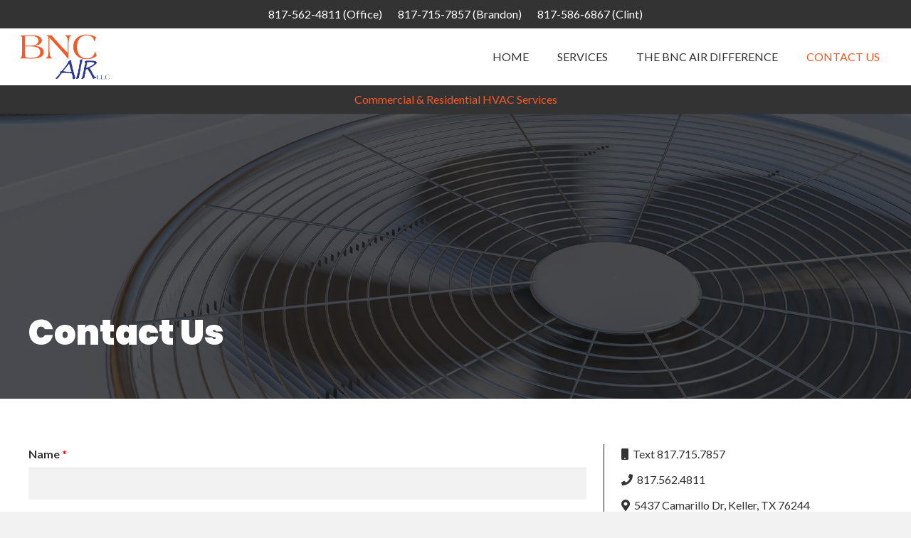

--- FILE ---
content_type: application/javascript; charset=utf-8
request_url: https://www.bncair.net/wp-content/cache/busting/1/gtm-5093c1b378d3bfb060c4cc47cb269342.js
body_size: 37828
content:

// Copyright 2012 Google Inc. All rights reserved.
(function(){

var data = {
"resource": {
  "version":"1",
  
  "macros":[{
      "function":"__e"
    },{
      "function":"__cid"
    }],
  "tags":[{
      "function":"__rep",
      "once_per_event":true,
      "vtp_containerId":["macro",1],
      "tag_id":1
    }],
  "predicates":[{
      "function":"_eq",
      "arg0":["macro",0],
      "arg1":"gtm.js"
    }],
  "rules":[
    [["if",0],["add",0]]]
},
"runtime":[]




};
/*

 Copyright The Closure Library Authors.
 SPDX-License-Identifier: Apache-2.0
*/
var aa,ba=function(a){var b=0;return function(){return b<a.length?{done:!1,value:a[b++]}:{done:!0}}},ca=function(a){var b="undefined"!=typeof Symbol&&Symbol.iterator&&a[Symbol.iterator];return b?b.call(a):{next:ba(a)}},ha="function"==typeof Object.create?Object.create:function(a){var b=function(){};b.prototype=a;return new b},ja;
if("function"==typeof Object.setPrototypeOf)ja=Object.setPrototypeOf;else{var ka;a:{var la={a:!0},ma={};try{ma.__proto__=la;ka=ma.a;break a}catch(a){}ka=!1}ja=ka?function(a,b){a.__proto__=b;if(a.__proto__!==b)throw new TypeError(a+" is not extensible");return a}:null}
var na=ja,oa=function(a,b){a.prototype=ha(b.prototype);a.prototype.constructor=a;if(na)na(a,b);else for(var c in b)if("prototype"!=c)if(Object.defineProperties){var d=Object.getOwnPropertyDescriptor(b,c);d&&Object.defineProperty(a,c,d)}else a[c]=b[c];a.Ni=b.prototype},qa=this||self,ta=function(a){if(a&&a!=qa)return ra(a.document);null===sa&&(sa=ra(qa.document));return sa},ua=/^[\w+/_-]+[=]{0,2}$/,sa=null,ra=function(a){var b=a.querySelector&&a.querySelector("script[nonce]");if(b){var c=b.nonce||b.getAttribute("nonce");
if(c&&ua.test(c))return c}return""},va=function(a){return a};var wa=function(){},xa=function(a){return"function"==typeof a},g=function(a){return"string"==typeof a},Aa=function(a){return"number"==typeof a&&!isNaN(a)},Ba=function(a){return"[object Array]"==Object.prototype.toString.call(Object(a))},m=function(a,b){if(Array.prototype.indexOf){var c=a.indexOf(b);return"number"==typeof c?c:-1}for(var d=0;d<a.length;d++)if(a[d]===b)return d;return-1},Da=function(a,b){if(a&&Ba(a))for(var c=0;c<a.length;c++)if(a[c]&&b(a[c]))return a[c]},Ea=function(a,b){if(!Aa(a)||
!Aa(b)||a>b)a=0,b=2147483647;return Math.floor(Math.random()*(b-a+1)+a)},Ha=function(a,b){for(var c=new Fa,d=0;d<a.length;d++)c.set(a[d],!0);for(var e=0;e<b.length;e++)if(c.get(b[e]))return!0;return!1},Ia=function(a,b){for(var c in a)Object.prototype.hasOwnProperty.call(a,c)&&b(c,a[c])},Ja=function(a){return!!a&&("[object Arguments]"==Object.prototype.toString.call(a)||Object.prototype.hasOwnProperty.call(a,"callee"))},Ka=function(a){return Math.round(Number(a))||0},Ma=function(a){return"false"==
String(a).toLowerCase()?!1:!!a},Na=function(a){var b=[];if(Ba(a))for(var c=0;c<a.length;c++)b.push(String(a[c]));return b},Oa=function(a){return a?a.replace(/^\s+|\s+$/g,""):""},Ra=function(){return(new Date).getTime()},Fa=function(){this.prefix="gtm.";this.values={}};Fa.prototype.set=function(a,b){this.values[this.prefix+a]=b};Fa.prototype.get=function(a){return this.values[this.prefix+a]};
var Ta=function(a,b,c){return a&&a.hasOwnProperty(b)?a[b]:c},Ua=function(a){var b=a;return function(){if(b){var c=b;b=void 0;try{c()}catch(d){}}}},Va=function(a,b){for(var c in b)b.hasOwnProperty(c)&&(a[c]=b[c])},Wa=function(a){for(var b in a)if(a.hasOwnProperty(b))return!0;return!1},Xa=function(a,b){for(var c=[],d=0;d<a.length;d++)c.push(a[d]),c.push.apply(c,b[a[d]]||[]);return c},$a=function(a,b){for(var c={},d=c,e=a.split("."),f=0;f<e.length-1;f++)d=d[e[f]]={};d[e[e.length-1]]=b;return c},ab=function(a){var b=
[];Ia(a,function(c,d){10>c.length&&d&&b.push(c)});return b.join(",")};/*
 jQuery v1.9.1 (c) 2005, 2012 jQuery Foundation, Inc. jquery.org/license. */
var eb=/\[object (Boolean|Number|String|Function|Array|Date|RegExp)\]/,fb=function(a){if(null==a)return String(a);var b=eb.exec(Object.prototype.toString.call(Object(a)));return b?b[1].toLowerCase():"object"},gb=function(a,b){return Object.prototype.hasOwnProperty.call(Object(a),b)},hb=function(a){if(!a||"object"!=fb(a)||a.nodeType||a==a.window)return!1;try{if(a.constructor&&!gb(a,"constructor")&&!gb(a.constructor.prototype,"isPrototypeOf"))return!1}catch(c){return!1}for(var b in a);return void 0===
b||gb(a,b)},C=function(a,b){var c=b||("array"==fb(a)?[]:{}),d;for(d in a)if(gb(a,d)){var e=a[d];"array"==fb(e)?("array"!=fb(c[d])&&(c[d]=[]),c[d]=C(e,c[d])):hb(e)?(hb(c[d])||(c[d]={}),c[d]=C(e,c[d])):c[d]=e}return c};var ib=function(a){if(void 0===a||Ba(a)||hb(a))return!0;switch(typeof a){case "boolean":case "number":case "string":case "function":return!0}return!1};var Jb;
var Kb=[],Lb=[],Mb=[],Nb=[],Ob=[],Pb={},Qb,Rb,Sb,Tb=function(a,b){var c=a["function"];if(!c)throw Error("Error: No function name given for function call.");var d=Pb[c],e={},f;for(f in a)a.hasOwnProperty(f)&&0===f.indexOf("vtp_")&&(d&&b&&b.af&&b.af(a[f]),e[void 0!==d?f:f.substr(4)]=a[f]);return void 0!==d?d(e):Jb(c,e,b)},Vb=function(a,b,c){c=c||[];var d={},e;for(e in a)a.hasOwnProperty(e)&&(d[e]=Ub(a[e],b,c));return d},Ub=function(a,b,c){if(Ba(a)){var d;switch(a[0]){case "function_id":return a[1];
case "list":d=[];for(var e=1;e<a.length;e++)d.push(Ub(a[e],b,c));return d;case "macro":var f=a[1];if(c[f])return;var h=Kb[f];if(!h||b.zd(h))return;c[f]=!0;try{var k=Vb(h,b,c);k.vtp_gtmEventId=b.id;d=Tb(k,b);Sb&&(d=Sb.bh(d,k))}catch(z){b.rf&&b.rf(z,Number(f)),d=!1}c[f]=!1;return d;case "map":d={};for(var l=1;l<a.length;l+=2)d[Ub(a[l],b,c)]=Ub(a[l+1],b,c);return d;case "template":d=[];for(var p=!1,q=1;q<a.length;q++){var n=Ub(a[q],b,c);Rb&&(p=p||n===Rb.cc);d.push(n)}return Rb&&p?Rb.fh(d):d.join("");
case "escape":d=Ub(a[1],b,c);if(Rb&&Ba(a[1])&&"macro"===a[1][0]&&Rb.Bh(a))return Rb.Sh(d);d=String(d);for(var u=2;u<a.length;u++)jb[a[u]]&&(d=jb[a[u]](d));return d;case "tag":var r=a[1];if(!Nb[r])throw Error("Unable to resolve tag reference "+r+".");return d={ff:a[2],index:r};case "zb":var t={arg0:a[2],arg1:a[3],ignore_case:a[5]};t["function"]=a[1];var v=Wb(t,b,c),x=!!a[4];return x||2!==v?x!==(1===v):null;default:throw Error("Attempting to expand unknown Value type: "+a[0]+".");}}return a},Wb=function(a,
b,c){try{return Qb(Vb(a,b,c))}catch(d){JSON.stringify(a)}return 2};var Xb=function(){var a=function(b){return{toString:function(){return b}}};return{If:a("consent"),Yd:a("convert_case_to"),Zd:a("convert_false_to"),$d:a("convert_null_to"),ae:a("convert_true_to"),be:a("convert_undefined_to"),ni:a("debug_mode_metadata"),Ma:a("function"),wg:a("instance_name"),xg:a("live_only"),yg:a("malware_disabled"),zg:a("metadata"),si:a("original_activity_id"),ui:a("original_vendor_template_id"),Bg:a("once_per_event"),Re:a("once_per_load"),Ve:a("setup_tags"),We:a("tag_id"),Xe:a("teardown_tags")}}();var Yb=null,ac=function(a){function b(n){for(var u=0;u<n.length;u++)d[n[u]]=!0}var c=[],d=[];Yb=Zb(a);for(var e=0;e<Lb.length;e++){var f=Lb[e],h=$b(f);if(h){for(var k=f.add||[],l=0;l<k.length;l++)c[k[l]]=!0;b(f.block||[])}else null===h&&b(f.block||[])}for(var p=[],q=0;q<Nb.length;q++)c[q]&&!d[q]&&(p[q]=!0);return p},$b=function(a){for(var b=a["if"]||[],c=0;c<b.length;c++){var d=Yb(b[c]);if(0===d)return!1;if(2===d)return null}for(var e=a.unless||[],f=0;f<e.length;f++){var h=Yb(e[f]);if(2===h)return null;
if(1===h)return!1}return!0},Zb=function(a){var b=[];return function(c){void 0===b[c]&&(b[c]=Wb(Mb[c],a));return b[c]}};var bc={bh:function(a,b){b[Xb.Yd]&&"string"===typeof a&&(a=1==b[Xb.Yd]?a.toLowerCase():a.toUpperCase());b.hasOwnProperty(Xb.$d)&&null===a&&(a=b[Xb.$d]);b.hasOwnProperty(Xb.be)&&void 0===a&&(a=b[Xb.be]);b.hasOwnProperty(Xb.ae)&&!0===a&&(a=b[Xb.ae]);b.hasOwnProperty(Xb.Zd)&&!1===a&&(a=b[Xb.Zd]);return a}};/*
 Copyright (c) 2014 Derek Brans, MIT license https://github.com/krux/postscribe/blob/master/LICENSE. Portions derived from simplehtmlparser, which is licensed under the Apache License, Version 2.0 */
var D={yb:"_ee",md:"_syn",xi:"_uei",fd:"_eu",vi:"_pci",Uc:"event_callback",Yb:"event_timeout",ca:"gtag.config",Ia:"gtag.get",ka:"purchase",Wa:"refund",Ha:"begin_checkout",Ua:"add_to_cart",Va:"remove_from_cart",Sf:"view_cart",fe:"add_to_wishlist",xa:"view_item",ee:"view_promotion",de:"select_promotion",Pc:"select_item",Vb:"view_item_list",ce:"add_payment_info",Rf:"add_shipping_info",Aa:"value_key",za:"value_callback",da:"allow_ad_personalization_signals",bd:"restricted_data_processing",ob:"allow_google_signals",
fa:"cookie_expires",rb:"cookie_update",vb:"session_duration",ma:"user_properties",La:"transport_url",M:"ads_data_redaction",B:"ad_storage",J:"analytics_storage",Jf:"region",Kf:"wait_for_update"};
D.Qc="page_view",D.he="user_engagement",D.Mf="app_remove",D.Nf="app_store_refund",D.Of="app_store_subscription_cancel",D.Pf="app_store_subscription_convert",D.Qf="app_store_subscription_renew",D.Tf="first_open",D.Uf="first_visit",D.Vf="in_app_purchase",D.Wf="session_start",D.Xf="allow_custom_scripts",D.Yf="allow_display_features",D.Rc="allow_enhanced_conversions",D.ye="enhanced_conversions",D.Xa="client_id",D.V="cookie_domain",D.Xb="cookie_name",D.Ja="cookie_path",D.la="cookie_flags",D.ya="currency",
D.se="custom_map",D.Yc="groups",D.Ya="language",D.pe="country",D.oi="non_interaction",D.tb="page_location",D.Ba="page_referrer",D.ad="page_title",D.ub="send_page_view",D.Ka="send_to",D.cd="session_engaged",D.ac="session_id",D.dd="session_number",D.qg="tracking_id",D.ia="linker",D.Ca="url_passthrough",D.Za="accept_incoming",D.H="domains",D.ab="url_position",D.$a="decorate_forms",D.De="phone_conversion_number",D.Be="phone_conversion_callback",D.Ce="phone_conversion_css_class",D.Ee="phone_conversion_options",
D.lg="phone_conversion_ids",D.kg="phone_conversion_country_code",D.ie="aw_remarketing",D.je="aw_remarketing_only",D.Wb="gclid",D.Da="value",D.mg="quantity",D.bg="affiliation",D.xe="tax",D.we="shipping",D.Tc="list_name",D.ve="checkout_step",D.ue="checkout_option",D.cg="coupon",D.dg="promotions",D.wb="transaction_id",D.xb="user_id",D.ng="retoken",D.qb="conversion_linker",D.pb="conversion_cookie_prefix",D.X="cookie_prefix",D.U="items",D.oe="aw_merchant_id",D.me="aw_feed_country",D.ne="aw_feed_language",
D.ke="discount",D.te="disable_merchant_reported_purchases",D.Ae="new_customer",D.qe="customer_lifetime_value",D.ag="dc_natural_search",D.$f="dc_custom_params",D.rg="trip_type",D.jg="passengers",D.hg="method",D.pg="search_term",D.Zf="content_type",D.ig="optimize_id",D.eg="experiments",D.sb="google_signals",D.Xc="google_tld",D.bc="update",D.Wc="firebase_id",D.Zb="ga_restrict_domain",D.Vc="event_settings",D.Sc="dynamic_event_settings",D.og="screen_name",D.gg="_x_19",D.fg="_x_20",D.$c="internal_traffic_results",
D.Fe="traffic_type",D.$b="referral_exclusion_definition",D.Zc="ignore_referrer",D.ed="delivery_postal_code",D.ze="estimated_delivery_date",D.sg=[D.da,D.Rc,D.ob,D.U,D.bd,D.V,D.fa,D.la,D.Xb,D.Ja,D.X,D.rb,D.se,D.Sc,D.Uc,D.Vc,D.Yb,D.Zb,D.sb,D.Xc,D.Yc,D.$c,D.ia,D.$b,D.Ka,D.ub,D.vb,D.La,D.bc,D.ma,D.ed,D.fd],D.Ge=[D.tb,D.Ba,D.ad,D.Ya,D.og,D.xb,D.Wc],D.vg=[D.Mf,D.Nf,D.Of,D.Pf,D.Qf,D.Tf,D.Uf,D.Vf,D.Wf,D.he],D.Xd=[D.da,D.Rc,D.ie,D.je,D.ke,D.me,D.ne,D.U,D.oe,D.pb,D.qb,D.V,D.fa,D.la,D.X,D.ya,D.qe,D.te,D.ye,D.ze,
D.Wc,D.Ya,D.Ae,D.tb,D.Ba,D.Be,D.Ce,D.De,D.Ee,D.bd,D.ub,D.Ka,D.ed,D.wb,D.La,D.bc,D.Ca,D.xb,D.Da];D.Ie=[D.ka,D.Wa,D.Ha,D.Ua,D.Va,D.Sf,D.fe,D.xa,D.ee,D.de,D.Vb,D.Pc,D.ce,D.Rf];D.He=[D.da,D.ob,D.rb];D.Je=[D.fa,D.Yb,D.vb];var Bc={},Cc=function(a,b){Bc[a]=Bc[a]||[];Bc[a][b]=!0},Dc=function(a){for(var b=[],c=Bc[a]||[],d=0;d<c.length;d++)c[d]&&(b[Math.floor(d/6)]^=1<<d%6);for(var e=0;e<b.length;e++)b[e]="ABCDEFGHIJKLMNOPQRSTUVWXYZabcdefghijklmnopqrstuvwxyz0123456789-_".charAt(b[e]||0);return b.join("")};var Ec=function(a){Cc("GTM",a)};var Fc=function(a,b){var c=function(){};c.prototype=a.prototype;var d=new c;a.apply(d,Array.prototype.slice.call(arguments,1));return d},Gc=function(a){var b=a;return function(){if(b){var c=b;b=null;c()}}};var Hc,Mc=function(){if(void 0===Hc){var a=null,b=qa.trustedTypes;if(b&&b.createPolicy){try{a=b.createPolicy("goog#html",{createHTML:va,createScript:va,createScriptURL:va})}catch(c){qa.console&&qa.console.error(c.message)}Hc=a}else Hc=a}return Hc};var Oc=function(a,b){this.m=b===Nc?a:""};Oc.prototype.toString=function(){return this.m+""};var Nc={};var Pc=/^(?:(?:https?|mailto|ftp):|[^:/?#]*(?:[/?#]|$))/i;var Qc;a:{var Rc=qa.navigator;if(Rc){var Sc=Rc.userAgent;if(Sc){Qc=Sc;break a}}Qc=""}var Tc=function(a){return-1!=Qc.indexOf(a)};var Vc=function(a,b,c){this.m=c===Uc?a:""};Vc.prototype.toString=function(){return this.m.toString()};var Wc=function(a){return a instanceof Vc&&a.constructor===Vc?a.m:"type_error:SafeHtml"},Uc={},Xc=new Vc(qa.trustedTypes&&qa.trustedTypes.emptyHTML||"",0,Uc);var Yc=function(a){var b=!1,c;return function(){b||(c=a(),b=!0);return c}}(function(){var a=document.createElement("div"),b=document.createElement("div");b.appendChild(document.createElement("div"));a.appendChild(b);var c=a.firstChild.firstChild;a.innerHTML=Wc(Xc);return!c.parentElement}),Zc=function(a,b){if(Yc())for(;a.lastChild;)a.removeChild(a.lastChild);a.innerHTML=Wc(b)};var $c=function(a){var b=Mc(),c=b?b.createHTML(a):a;return new Vc(c,null,Uc)};var G=window,H=document,ad=navigator,bd=H.currentScript&&H.currentScript.src,cd=function(a,b){var c=G[a];G[a]=void 0===c?b:c;return G[a]},id=function(a,b){b&&(a.addEventListener?a.onload=b:a.onreadystatechange=function(){a.readyState in{loaded:1,complete:1}&&(a.onreadystatechange=null,b())})},jd=function(a,b,c){var d=H.createElement("script");d.type="text/javascript";d.async=!0;var e,f=Mc(),h=f?f.createScriptURL(a):a;e=new Oc(h,Nc);d.src=e instanceof Oc&&e.constructor===Oc?e.m:"type_error:TrustedResourceUrl";
var k=ta(d.ownerDocument&&d.ownerDocument.defaultView);k&&d.setAttribute("nonce",k);id(d,b);c&&(d.onerror=c);var l=ta();l&&d.setAttribute("nonce",l);var p=H.getElementsByTagName("script")[0]||H.body||H.head;p.parentNode.insertBefore(d,p);return d},kd=function(){if(bd){var a=bd.toLowerCase();if(0===a.indexOf("https://"))return 2;if(0===a.indexOf("http://"))return 3}return 1},ld=function(a,b){var c=H.createElement("iframe");c.height="0";c.width="0";c.style.display="none";c.style.visibility="hidden";
var d=H.body&&H.body.lastChild||H.body||H.head;d.parentNode.insertBefore(c,d);id(c,b);void 0!==a&&(c.src=a);return c},md=function(a,b,c){var d=new Image(1,1);d.onload=function(){d.onload=null;b&&b()};d.onerror=function(){d.onerror=null;c&&c()};d.src=a;return d},nd=function(a,b,c,d){a.addEventListener?a.addEventListener(b,c,!!d):a.attachEvent&&a.attachEvent("on"+b,c)},od=function(a,b,c){a.removeEventListener?a.removeEventListener(b,c,!1):a.detachEvent&&a.detachEvent("on"+b,c)},J=function(a){G.setTimeout(a,
0)},pd=function(a,b){return a&&b&&a.attributes&&a.attributes[b]?a.attributes[b].value:null},qd=function(a){var b=a.innerText||a.textContent||"";b&&" "!=b&&(b=b.replace(/^[\s\xa0]+|[\s\xa0]+$/g,""));b&&(b=b.replace(/(\xa0+|\s{2,}|\n|\r\t)/g," "));return b},rd=function(a){var b=H.createElement("div"),c=$c("A<div>"+a+"</div>");Zc(b,c);b=b.lastChild;for(var d=[];b.firstChild;)d.push(b.removeChild(b.firstChild));return d},sd=function(a,b,c){c=c||100;for(var d={},e=0;e<b.length;e++)d[b[e]]=!0;for(var f=
a,h=0;f&&h<=c;h++){if(d[String(f.tagName).toLowerCase()])return f;f=f.parentElement}return null},td=function(a){ad.sendBeacon&&ad.sendBeacon(a)||md(a)},ud=function(a,b){var c=a[b];c&&"string"===typeof c.animVal&&(c=c.animVal);return c};var vd={},wd=function(){return void 0==vd.gtag_cs_api?!1:vd.gtag_cs_api};var xd=[];function yd(){var a=cd("google_tag_data",{});a.ics||(a.ics={entries:{},set:zd,update:Ad,addListener:Bd,notifyListeners:Cd,active:!1,usedDefault:!1});return a.ics}
function zd(a,b,c,d,e,f){var h=yd();h.active=!0;h.usedDefault=!0;if(void 0!=b){var k=h.entries,l=k[a]||{},p=l.region,q=c&&g(c)?c.toUpperCase():void 0;d=d.toUpperCase();e=e.toUpperCase();if(q===e||(q===d?p!==e:!q&&!p)){var n=!!(f&&0<f&&void 0===l.update),u={region:q,initial:"granted"===b,update:l.update,quiet:n};k[a]=u;n&&G.setTimeout(function(){k[a]===u&&u.quiet&&(u.quiet=!1,Dd(a),Cd(),Cc("TAGGING",2))},f)}}}
function Ad(a,b){var c=yd();c.active=!0;if(void 0!=b){var d=Ed(a),e=c.entries,f=e[a]=e[a]||{};f.update="granted"===b;var h=Ed(a);f.quiet?(f.quiet=!1,Dd(a)):h!==d&&Dd(a)}}function Bd(a,b){xd.push({cf:a,oh:b})}function Dd(a){for(var b=0;b<xd.length;++b){var c=xd[b];Ba(c.cf)&&-1!==c.cf.indexOf(a)&&(c.vf=!0)}}function Cd(a){for(var b=0;b<xd.length;++b){var c=xd[b];if(c.vf){c.vf=!1;try{c.oh({bf:a})}catch(d){}}}}
var Ed=function(a){var b=yd().entries[a]||{};return void 0!==b.update?b.update:void 0!==b.initial?b.initial:void 0},Fd=function(a){return(yd().entries[a]||{}).initial},Gd=function(a){return!(yd().entries[a]||{}).quiet},Hd=function(){return wd()?yd().active:!1},Id=function(){return yd().usedDefault},Jd=function(a,b){yd().addListener(a,b)},Kd=function(a,b){function c(){for(var e=0;e<b.length;e++)if(!Gd(b[e]))return!0;return!1}if(c()){var d=!1;Jd(b,function(e){d||c()||(d=!0,a(e))})}else a({})},Ld=function(a,
b){if(!1===Ed(b)){var c=!1;Jd([b],function(d){!c&&Ed(b)&&(a(d),c=!0)})}};function Md(a){for(var b=[],c=0;c<Nd.length;c++){var d=a(Nd[c]);b[c]=!0===d?"1":!1===d?"0":"-"}return b.join("")}
var Nd=[D.B,D.J],Od=function(a){var b=a[D.Jf];b&&Ec(40);var c=a[D.Kf];c&&Ec(41);for(var d=Ba(b)?b:[b],e=0;e<d.length;++e)for(var f=0;f<Nd.length;f++){var h=Nd[f],k=a[Nd[f]],l=d[e];yd().set(h,k,l,"US","",c)}},Pd=function(a,b){for(var c=0;c<Nd.length;c++){var d=Nd[c],e=a[Nd[c]];yd().update(d,e)}yd().notifyListeners(b)},Qd=function(a){var b=Ed(a);return void 0!=b?b:!0},Rd=function(){return"G1"+Md(Ed)},Sd=function(a,b){Kd(a,b)};var Ud=function(a){return Td?H.querySelectorAll(a):null},Vd=function(a,b){if(!Td)return null;if(Element.prototype.closest)try{return a.closest(b)}catch(e){return null}var c=Element.prototype.matches||Element.prototype.webkitMatchesSelector||Element.prototype.mozMatchesSelector||Element.prototype.msMatchesSelector||Element.prototype.oMatchesSelector,d=a;if(!H.documentElement.contains(d))return null;do{try{if(c.call(d,b))return d}catch(e){break}d=d.parentElement||d.parentNode}while(null!==d&&1===d.nodeType);
return null},Wd=!1;if(H.querySelectorAll)try{var Xd=H.querySelectorAll(":root");Xd&&1==Xd.length&&Xd[0]==H.documentElement&&(Wd=!0)}catch(a){}var Td=Wd;var Yd=function(a){if(H.hidden)return!0;var b=a.getBoundingClientRect();if(b.top==b.bottom||b.left==b.right||!G.getComputedStyle)return!0;var c=G.getComputedStyle(a,null);if("hidden"===c.visibility)return!0;for(var d=a,e=c;d;){if("none"===e.display)return!0;var f=e.opacity,h=e.filter;if(h){var k=h.indexOf("opacity(");0<=k&&(h=h.substring(k+8,h.indexOf(")",k)),"%"==h.charAt(h.length-1)&&(h=h.substring(0,h.length-1)),f=Math.min(h,f))}if(void 0!==f&&0>=f)return!0;(d=d.parentElement)&&(e=G.getComputedStyle(d,
null))}return!1};var ge=/:[0-9]+$/,he=function(a,b,c){for(var d=a.split("&"),e=0;e<d.length;e++){var f=d[e].split("=");if(decodeURIComponent(f[0]).replace(/\+/g," ")===b){var h=f.slice(1).join("=");return c?h:decodeURIComponent(h).replace(/\+/g," ")}}},ke=function(a,b,c,d,e){b&&(b=String(b).toLowerCase());if("protocol"===b||"port"===b)a.protocol=ie(a.protocol)||ie(G.location.protocol);"port"===b?a.port=String(Number(a.hostname?a.port:G.location.port)||("http"==a.protocol?80:"https"==a.protocol?443:"")):"host"===b&&
(a.hostname=(a.hostname||G.location.hostname).replace(ge,"").toLowerCase());return je(a,b,c,d,e)},je=function(a,b,c,d,e){var f,h=ie(a.protocol);b&&(b=String(b).toLowerCase());switch(b){case "url_no_fragment":f=le(a);break;case "protocol":f=h;break;case "host":f=a.hostname.replace(ge,"").toLowerCase();if(c){var k=/^www\d*\./.exec(f);k&&k[0]&&(f=f.substr(k[0].length))}break;case "port":f=String(Number(a.port)||("http"==h?80:"https"==h?443:""));break;case "path":a.pathname||a.hostname||Cc("TAGGING",
1);f="/"==a.pathname.substr(0,1)?a.pathname:"/"+a.pathname;var l=f.split("/");0<=m(d||[],l[l.length-1])&&(l[l.length-1]="");f=l.join("/");break;case "query":f=a.search.replace("?","");e&&(f=he(f,e,void 0));break;case "extension":var p=a.pathname.split(".");f=1<p.length?p[p.length-1]:"";f=f.split("/")[0];break;case "fragment":f=a.hash.replace("#","");break;default:f=a&&a.href}return f},ie=function(a){return a?a.replace(":","").toLowerCase():""},le=function(a){var b="";if(a&&a.href){var c=a.href.indexOf("#");
b=0>c?a.href:a.href.substr(0,c)}return b},me=function(a){var b=H.createElement("a");a&&(b.href=a);var c=b.pathname;"/"!==c[0]&&(a||Cc("TAGGING",1),c="/"+c);var d=b.hostname.replace(ge,"");return{href:b.href,protocol:b.protocol,host:b.host,hostname:d,pathname:c,search:b.search,hash:b.hash,port:b.port}},ne=function(a){function b(p){var q=p.split("=")[0];return 0>d.indexOf(q)?p:q+"=0"}function c(p){return p.split("&").map(b).filter(function(q){return void 0!=q}).join("&")}var d="gclid dclid gclaw gcldc gclgp gclha gclgf _gl".split(" "),
e=me(a),f=a.split(/[?#]/)[0],h=e.search,k=e.hash;"?"===h[0]&&(h=h.substring(1));"#"===k[0]&&(k=k.substring(1));h=c(h);k=c(k);""!==h&&(h="?"+h);""!==k&&(k="#"+k);var l=""+f+h+k;"/"===l[l.length-1]&&(l=l.substring(0,l.length-1));return l};var oe=new RegExp(/[A-Z0-9._%+-]+@[A-Z0-9.-]+\.[A-Z]{2,}/i),pe=new RegExp(/support|noreply/i),qe=["SCRIPT","IMG","SVG","PATH","BR"],re=["BR"];function se(a){var b;if(a===H.body)b="body";else{var c;if(a.id)c="#"+a.id;else{var d;if(a.parentElement){var e;a:{var f=a.parentElement;if(f){for(var h=0;h<f.childElementCount;h++)if(f.children[h]===a){e=h+1;break a}e=-1}else e=1}d=se(a.parentElement)+">:nth-child("+e+")"}else d="";c=d}b=c}return b}
var ve=function(){var a=!0;var b=a,c;var d=[],e=H.body;if(e){for(var f=e.querySelectorAll("*"),h=0;h<f.length&&1E4>h;h++){var k=f[h];if(!(0<=qe.indexOf(k.tagName.toUpperCase()))){for(var l=!1,p=0;p<k.childElementCount&&1E4>p;p++)if(!(0<=re.indexOf(k.children[p].tagName.toUpperCase()))){l=!0;break}l||d.push(k)}}c={elements:d,status:1E4<f.length?"2":"1"}}else c=
{elements:d,status:"4"};for(var q=c,n=q.elements,u=[],r=0;r<n.length;r++){var t=n[r],v=t.textContent;t.value&&(v=t.value);if(v){var x=v.match(oe);if(x){var z=x[0],w;if(G.location){var y=je(G.location,"host",!0);w=0<=z.toLowerCase().indexOf(y)}else w=!1;w||u.push({element:t,Nc:z})}}}var A;for(var B=[],E=10<u.length?"3":q.status,F=0;F<u.length&&
10>F;F++){var I=u[F].element,O=u[F].Nc,T=!1;B.push({Nc:O,querySelector:se(I),tagName:I.tagName,isVisible:!Yd(I),type:1,Ac:!!T})}return{elements:B,status:E}};var Je={},L=null,Ke=Math.random();Je.F="UA-28692707-87";Je.jc="1r0";Je.ri="";Je.Lf="ChAIgNPugAYQx+znp/vE3OE8EicAN7nhaEZVWk9uqSX1wnhMq7f4BUAXGfUOxu3GqtvE7Ich9RM0V38aAqti";var Le={__cl:!0,__ecl:!0,__ehl:!0,__evl:!0,__fal:!0,__fil:!0,__fsl:!0,__hl:!0,__jel:!0,__lcl:!0,__sdl:!0,__tl:!0,__ytl:!0},Me={__paused:!0,__tg:!0},Ne;for(Ne in Le)Le.hasOwnProperty(Ne)&&(Me[Ne]=!0);var Oe="www.googletagmanager.com/gtm.js";Oe="www.googletagmanager.com/gtag/js";
var Pe=Oe,Qe=Ma(""),Re=null,Se=null,Te="//www.googletagmanager.com/a?id="+Je.F+"&cv=1",Ue={},Ve={},We=function(){var a=L.sequence||1;L.sequence=a+1;return a};var Xe={},Ye=new Fa,Ze={},$e={},cf={name:"dataLayer",set:function(a,b){C($a(a,b),Ze);af()},get:function(a){return bf(a,2)},reset:function(){Ye=new Fa;Ze={};af()}},bf=function(a,b){return 2!=b?Ye.get(a):df(a)},df=function(a){var b,c=a.split(".");b=b||[];for(var d=Ze,e=0;e<c.length;e++){if(null===d)return!1;if(void 0===d)break;d=d[c[e]];if(-1!==m(b,d))return}return d},ef=function(a,b){$e.hasOwnProperty(a)||(Ye.set(a,b),C($a(a,b),Ze),af())},af=function(a){Ia($e,function(b,c){Ye.set(b,c);C($a(b,void 0),
Ze);C($a(b,c),Ze);a&&delete $e[b]})},ff=function(a,b,c){Xe[a]=Xe[a]||{};var d=1!==c?df(b):Ye.get(b);"array"===fb(d)||"object"===fb(d)?Xe[a][b]=C(d):Xe[a][b]=d},gf=function(a,b){if(Xe[a])return Xe[a][b]},hf=function(a,b){Xe[a]&&delete Xe[a][b]};var mf={},nf=function(a,b){if(G._gtmexpgrp&&G._gtmexpgrp.hasOwnProperty(a))return G._gtmexpgrp[a];void 0===mf[a]&&(mf[a]=Math.floor(Math.random()*b));return mf[a]};var of=function(a){var b=1,c,d,e;if(a)for(b=0,d=a.length-1;0<=d;d--)e=a.charCodeAt(d),b=(b<<6&268435455)+e+(e<<14),c=b&266338304,b=0!=c?b^c>>21:b;return b};function pf(a,b,c){for(var d=[],e=b.split(";"),f=0;f<e.length;f++){var h=e[f].split("="),k=h[0].replace(/^\s*|\s*$/g,"");if(k&&k==a){var l=h.slice(1).join("=").replace(/^\s*|\s*$/g,"");l&&c&&(l=decodeURIComponent(l));d.push(l)}}return d};var rf=function(a,b,c,d){return qf(d)?pf(a,String(b||document.cookie),c):[]},uf=function(a,b,c,d,e){if(qf(e)){var f=sf(a,d,e);if(1===f.length)return f[0].id;if(0!==f.length){f=tf(f,function(h){return h.uc},b);if(1===f.length)return f[0].id;f=tf(f,function(h){return h.Mb},c);return f[0]?f[0].id:void 0}}};function vf(a,b,c,d){var e=document.cookie;document.cookie=a;var f=document.cookie;return e!=f||void 0!=c&&0<=rf(b,f,!1,d).indexOf(c)}
var zf=function(a,b,c){function d(r,t,v){if(null==v)return delete h[t],r;h[t]=v;return r+"; "+t+"="+v}function e(r,t){if(null==t)return delete h[t],r;h[t]=!0;return r+"; "+t}if(!qf(c.sa))return 2;var f;void 0==b?f=a+"=deleted; expires="+(new Date(0)).toUTCString():(c.encode&&(b=encodeURIComponent(b)),b=wf(b),f=a+"="+b);var h={};f=d(f,"path",c.path);var k;c.expires instanceof Date?k=c.expires.toUTCString():null!=c.expires&&(k=""+c.expires);f=d(f,"expires",k);f=d(f,"max-age",c.Gi);f=d(f,"samesite",
c.Ki);c.Li&&(f=e(f,"secure"));var l=c.domain;if("auto"===l){for(var p=xf(),q=0;q<p.length;++q){var n="none"!==p[q]?p[q]:void 0,u=d(f,"domain",n);u=e(u,c.flags);if(!yf(n,c.path)&&vf(u,a,b,c.sa))return 0}return 1}l&&"none"!==l&&(f=d(f,"domain",l));f=e(f,c.flags);return yf(l,c.path)?1:vf(f,a,b,c.sa)?0:1},Af=function(a,b,c){null==c.path&&(c.path="/");c.domain||(c.domain="auto");return zf(a,b,c)};
function tf(a,b,c){for(var d=[],e=[],f,h=0;h<a.length;h++){var k=a[h],l=b(k);l===c?d.push(k):void 0===f||l<f?(e=[k],f=l):l===f&&e.push(k)}return 0<d.length?d:e}function sf(a,b,c){for(var d=[],e=rf(a,void 0,void 0,c),f=0;f<e.length;f++){var h=e[f].split("."),k=h.shift();if(!b||-1!==b.indexOf(k)){var l=h.shift();l&&(l=l.split("-"),d.push({id:h.join("."),uc:1*l[0]||1,Mb:1*l[1]||1}))}}return d}
var wf=function(a){a&&1200<a.length&&(a=a.substring(0,1200));return a},Bf=/^(www\.)?google(\.com?)?(\.[a-z]{2})?$/,Cf=/(^|\.)doubleclick\.net$/i,yf=function(a,b){return Cf.test(document.location.hostname)||"/"===b&&Bf.test(a)},xf=function(){var a=[],b=document.location.hostname.split(".");if(4===b.length){var c=b[b.length-1];if(parseInt(c,10).toString()===c)return["none"]}for(var d=b.length-2;0<=d;d--)a.push(b.slice(d).join("."));var e=document.location.hostname;Cf.test(e)||Bf.test(e)||a.push("none");
return a},qf=function(a){if(!wd()||!a||!Hd())return!0;if(!Gd(a))return!1;var b=Ed(a);return null==b?!0:!!b};var Df=function(){for(var a=ad.userAgent+(H.cookie||"")+(H.referrer||""),b=a.length,c=G.history.length;0<c;)a+=c--^b++;return[Math.round(2147483647*Math.random())^of(a)&2147483647,Math.round(Ra()/1E3)].join(".")},Gf=function(a,b,c,d,e){var f=Ef(b);return uf(a,f,Ff(c),d,e)},Hf=function(a,b,c,d){var e=""+Ef(c),f=Ff(d);1<f&&(e+="-"+f);return[b,e,a].join(".")},Ef=function(a){if(!a)return 1;a=0===a.indexOf(".")?a.substr(1):a;return a.split(".").length},Ff=function(a){if(!a||"/"===a)return 1;"/"!==a[0]&&
(a="/"+a);"/"!==a[a.length-1]&&(a+="/");return a.split("/").length-1};function If(a,b,c){var d,e=a.Lb;null==e&&(e=7776E3);0!==e&&(d=new Date((b||Ra())+1E3*e));return{path:a.path,domain:a.domain,flags:a.flags,encode:!!c,expires:d}};var Jf=["1"],Kf={},Nf=function(a){var b=Lf(a.prefix),c=Kf[b];c&&Mf(b,c,a)},Pf=function(a){var b=Lf(a.prefix);if(!Kf[b]&&!Of(b,a.path,a.domain)){var c=Df();Mf(b,c,a);var d=cd("google_tag_data",{});d._gcl_au?Cc("GTM",57):d._gcl_au=c;Of(b,a.path,a.domain)}};function Mf(a,b,c){var d=Hf(b,"1",c.domain,c.path),e=If(c);e.sa="ad_storage";Af(a,d,e)}function Of(a,b,c){var d=Gf(a,b,c,Jf,"ad_storage");d&&(Kf[a]=d);return d}function Lf(a){return(a||"_gcl")+"_au"};function Qf(){for(var a=Rf,b={},c=0;c<a.length;++c)b[a[c]]=c;return b}function Sf(){var a="ABCDEFGHIJKLMNOPQRSTUVWXYZ";a+=a.toLowerCase()+"0123456789-_";return a+"."}var Rf,Tf;
function Uf(a){function b(l){for(;d<a.length;){var p=a.charAt(d++),q=Tf[p];if(null!=q)return q;if(!/^[\s\xa0]*$/.test(p))throw Error("Unknown base64 encoding at char: "+p);}return l}Rf=Rf||Sf();Tf=Tf||Qf();for(var c="",d=0;;){var e=b(-1),f=b(0),h=b(64),k=b(64);if(64===k&&-1===e)return c;c+=String.fromCharCode(e<<2|f>>4);64!=h&&(c+=String.fromCharCode(f<<4&240|h>>2),64!=k&&(c+=String.fromCharCode(h<<6&192|k)))}};var Vf;var Zf=function(){var a=Wf,b=Xf,c=Yf(),d=function(h){a(h.target||h.srcElement||{})},e=function(h){b(h.target||h.srcElement||{})};if(!c.init){nd(H,"mousedown",d);nd(H,"keyup",d);nd(H,"submit",e);var f=HTMLFormElement.prototype.submit;HTMLFormElement.prototype.submit=function(){b(this);f.call(this)};c.init=!0}},$f=function(a,b,c,d,e){var f={callback:a,domains:b,fragment:2===c,placement:c,forms:d,sameHost:e};Yf().decorators.push(f)},ag=function(a,b,c){for(var d=Yf().decorators,e={},f=0;f<d.length;++f){var h=
d[f],k;if(k=!c||h.forms)a:{var l=h.domains,p=a,q=!!h.sameHost;if(l&&(q||p!==H.location.hostname))for(var n=0;n<l.length;n++)if(l[n]instanceof RegExp){if(l[n].test(p)){k=!0;break a}}else if(0<=p.indexOf(l[n])||q&&0<=l[n].indexOf(p)){k=!0;break a}k=!1}if(k){var u=h.placement;void 0==u&&(u=h.fragment?2:1);u===b&&Va(e,h.callback())}}return e},Yf=function(){var a=cd("google_tag_data",{}),b=a.gl;b&&b.decorators||(b={decorators:[]},a.gl=b);return b};var bg=/(.*?)\*(.*?)\*(.*)/,cg=/^https?:\/\/([^\/]*?)\.?cdn\.ampproject\.org\/?(.*)/,dg=/^(?:www\.|m\.|amp\.)+/,eg=/([^?#]+)(\?[^#]*)?(#.*)?/;function fg(a){return new RegExp("(.*?)(^|&)"+a+"=([^&]*)&?(.*)")}
var hg=function(a){var b=[],c;for(c in a)if(a.hasOwnProperty(c)){var d=a[c];if(void 0!==d&&d===d&&null!==d&&"[object Object]"!==d.toString()){b.push(c);var e=b,f=e.push,h,k=String(d);Rf=Rf||Sf();Tf=Tf||Qf();for(var l=[],p=0;p<k.length;p+=3){var q=p+1<k.length,n=p+2<k.length,u=k.charCodeAt(p),r=q?k.charCodeAt(p+1):0,t=n?k.charCodeAt(p+2):0,v=u>>2,x=(u&3)<<4|r>>4,z=(r&15)<<2|t>>6,w=t&63;n||(w=64,q||(z=64));l.push(Rf[v],Rf[x],Rf[z],Rf[w])}h=l.join("");f.call(e,h)}}var y=b.join("*");return["1",gg(y),
y].join("*")},gg=function(a,b){var c=[window.navigator.userAgent,(new Date).getTimezoneOffset(),window.navigator.userLanguage||window.navigator.language,Math.floor((new Date).getTime()/60/1E3)-(void 0===b?0:b),a].join("*"),d;if(!(d=Vf)){for(var e=Array(256),f=0;256>f;f++){for(var h=f,k=0;8>k;k++)h=h&1?h>>>1^3988292384:h>>>1;e[f]=h}d=e}Vf=d;for(var l=4294967295,p=0;p<c.length;p++)l=l>>>8^Vf[(l^c.charCodeAt(p))&255];return((l^-1)>>>0).toString(36)},jg=function(){return function(a){var b=me(G.location.href),
c=b.search.replace("?",""),d=he(c,"_gl",!0)||"";a.query=ig(d)||{};var e=ke(b,"fragment").match(fg("_gl"));a.fragment=ig(e&&e[3]||"")||{}}},kg=function(a){var b=jg(),c=Yf();c.data||(c.data={query:{},fragment:{}},b(c.data));var d={},e=c.data;e&&(Va(d,e.query),a&&Va(d,e.fragment));return d},ig=function(a){var b;b=void 0===b?3:b;try{if(a){var c;a:{for(var d=a,e=0;3>e;++e){var f=bg.exec(d);if(f){c=f;break a}d=decodeURIComponent(d)}c=void 0}var h=c;if(h&&"1"===h[1]){var k=h[3],l;a:{for(var p=h[2],q=0;q<
b;++q)if(p===gg(k,q)){l=!0;break a}l=!1}if(l){for(var n={},u=k?k.split("*"):[],r=0;r<u.length;r+=2)n[u[r]]=Uf(u[r+1]);return n}}}}catch(t){}};function lg(a,b,c,d){function e(q){var n=q,u=fg(a).exec(n),r=n;if(u){var t=u[2],v=u[4];r=u[1];v&&(r=r+t+v)}q=r;var x=q.charAt(q.length-1);q&&"&"!==x&&(q+="&");return q+p}d=void 0===d?!1:d;var f=eg.exec(c);if(!f)return"";var h=f[1],k=f[2]||"",l=f[3]||"",p=a+"="+b;d?l="#"+e(l.substring(1)):k="?"+e(k.substring(1));return""+h+k+l}
function mg(a,b){var c="FORM"===(a.tagName||"").toUpperCase(),d=ag(b,1,c),e=ag(b,2,c),f=ag(b,3,c);if(Wa(d)){var h=hg(d);c?ng("_gl",h,a):og("_gl",h,a,!1)}if(!c&&Wa(e)){var k=hg(e);og("_gl",k,a,!0)}for(var l in f)if(f.hasOwnProperty(l))a:{var p=l,q=f[l],n=a;if(n.tagName){if("a"===n.tagName.toLowerCase()){og(p,q,n,void 0);break a}if("form"===n.tagName.toLowerCase()){ng(p,q,n);break a}}"string"==typeof n&&lg(p,q,n,void 0)}}
function og(a,b,c,d){if(c.href){var e=lg(a,b,c.href,void 0===d?!1:d);Pc.test(e)&&(c.href=e)}}
function ng(a,b,c){if(c&&c.action){var d=(c.method||"").toLowerCase();if("get"===d){for(var e=c.childNodes||[],f=!1,h=0;h<e.length;h++){var k=e[h];if(k.name===a){k.setAttribute("value",b);f=!0;break}}if(!f){var l=H.createElement("input");l.setAttribute("type","hidden");l.setAttribute("name",a);l.setAttribute("value",b);c.appendChild(l)}}else if("post"===d){var p=lg(a,b,c.action);Pc.test(p)&&(c.action=p)}}}
var Wf=function(a){try{var b;a:{for(var c=a,d=100;c&&0<d;){if(c.href&&c.nodeName.match(/^a(?:rea)?$/i)){b=c;break a}c=c.parentNode;d--}b=null}var e=b;if(e){var f=e.protocol;"http:"!==f&&"https:"!==f||mg(e,e.hostname)}}catch(h){}},Xf=function(a){try{if(a.action){var b=ke(me(a.action),"host");mg(a,b)}}catch(c){}},pg=function(a,b,c,d){Zf();$f(a,b,"fragment"===c?2:1,!!d,!1)},qg=function(a,b){Zf();$f(a,[je(G.location,"host",!0)],b,!0,!0)},rg=function(){var a=H.location.hostname,b=cg.exec(H.referrer);if(!b)return!1;
var c=b[2],d=b[1],e="";if(c){var f=c.split("/"),h=f[1];e="s"===h?decodeURIComponent(f[2]):decodeURIComponent(h)}else if(d){if(0===d.indexOf("xn--"))return!1;e=d.replace(/-/g,".").replace(/\.\./g,"-")}var k=a.replace(dg,""),l=e.replace(dg,""),p;if(!(p=k===l)){var q="."+l;p=k.substring(k.length-q.length,k.length)===q}return p},sg=function(a,b){return!1===a?!1:a||b||rg()};var tg=/^\w+$/,ug=/^[\w-]+$/,vg=/^~?[\w-]+$/,wg={aw:"_aw",dc:"_dc",gf:"_gf",ha:"_ha",gp:"_gp"},xg=function(){if(!wd()||!Hd())return!0;var a=Ed("ad_storage");return null==a?!0:!!a},yg=function(a,b){Gd("ad_storage")?xg()?a():Ld(a,"ad_storage"):b?Cc("TAGGING",3):Kd(function(){yg(a,!0)},["ad_storage"])},Bg=function(a){var b=[];if(!H.cookie)return b;var c=rf(a,H.cookie,void 0,"ad_storage");if(!c||0==c.length)return b;for(var d=0;d<c.length;d++){var e=zg(c[d]);e&&-1===m(b,e)&&b.push(e)}return Ag(b)};
function Cg(a){return a&&"string"==typeof a&&a.match(tg)?a:"_gcl"}
var Eg=function(){var a=me(G.location.href),b=ke(a,"query",!1,void 0,"gclid"),c=ke(a,"query",!1,void 0,"gclsrc"),d=ke(a,"query",!1,void 0,"dclid");if(!b||!c){var e=a.hash.replace("#","");b=b||he(e,"gclid",void 0);c=c||he(e,"gclsrc",void 0)}return Dg(b,c,d)},Dg=function(a,b,c){var d={},e=function(f,h){d[h]||(d[h]=[]);d[h].push(f)};d.gclid=a;d.gclsrc=b;d.dclid=c;if(void 0!==a&&a.match(ug))switch(b){case void 0:e(a,"aw");break;case "aw.ds":e(a,"aw");e(a,"dc");break;case "ds":e(a,"dc");break;case "3p.ds":e(a,
"dc");break;case "gf":e(a,"gf");break;case "ha":e(a,"ha");break;case "gp":e(a,"gp")}c&&e(c,"dc");return d},Fg=function(a,b){switch(a){case void 0:case "aw":return"aw"===b;case "aw.ds":return"aw"===b||"dc"===b;case "ds":case "3p.ds":return"dc"===b;case "gf":return"gf"===b;case "ha":return"ha"===b;case "gp":return"gp"===b}return!1},Hg=function(a){var b=Eg();yg(function(){Gg(b,a)})};
function Gg(a,b,c){function d(l,p){var q=Ig(l,e);q&&Af(q,p,f)}b=b||{};var e=Cg(b.prefix);c=c||Ra();var f=If(b,c,!0);f.sa="ad_storage";var h=Math.round(c/1E3),k=function(l){return["GCL",h,l].join(".")};a.aw&&(!0===b.Qi?d("aw",k("~"+a.aw[0])):d("aw",k(a.aw[0])));a.dc&&d("dc",k(a.dc[0]));a.gf&&d("gf",k(a.gf[0]));a.ha&&d("ha",k(a.ha[0]));a.gp&&d("gp",k(a.gp[0]))}
var Kg=function(a,b){var c=kg(!0);yg(function(){for(var d=Cg(b.prefix),e=0;e<a.length;++e){var f=a[e];if(void 0!==wg[f]){var h=Ig(f,d),k=c[h];if(k){var l=Math.min(Jg(k),Ra()),p;b:{for(var q=l,n=rf(h,H.cookie,void 0,"ad_storage"),u=0;u<n.length;++u)if(Jg(n[u])>q){p=!0;break b}p=!1}if(!p){var r=If(b,l,!0);r.sa="ad_storage";Af(h,k,r)}}}}Gg(Dg(c.gclid,c.gclsrc),b)})},Ig=function(a,b){var c=wg[a];if(void 0!==c)return b+c},Jg=function(a){var b=a.split(".");return 3!==b.length||"GCL"!==b[0]?0:1E3*(Number(b[1])||
0)};function zg(a){var b=a.split(".");if(3==b.length&&"GCL"==b[0]&&b[1])return b[2]}
var Lg=function(a,b,c,d,e){if(Ba(b)){var f=Cg(e),h=function(){for(var k={},l=0;l<a.length;++l){var p=Ig(a[l],f);if(p){var q=rf(p,H.cookie,void 0,"ad_storage");q.length&&(k[p]=q.sort()[q.length-1])}}return k};yg(function(){pg(h,b,c,d)})}},Ag=function(a){return a.filter(function(b){return vg.test(b)})},Mg=function(a,b){for(var c=Cg(b.prefix),d={},e=0;e<a.length;e++)wg[a[e]]&&(d[a[e]]=wg[a[e]]);yg(function(){Ia(d,function(f,h){var k=rf(c+h,H.cookie,void 0,"ad_storage");if(k.length){var l=k[0],p=Jg(l),
q={};q[f]=[zg(l)];Gg(q,b,p)}})})};function Ng(a,b){for(var c=0;c<b.length;++c)if(a[b[c]])return!0;return!1}
var Og=function(){function a(e,f,h){h&&(e[f]=h)}var b=["aw","dc"];if(Hd()){var c=Eg();if(Ng(c,b)){var d={};a(d,"gclid",c.gclid);a(d,"dclid",c.dclid);a(d,"gclsrc",c.gclsrc);qg(function(){return d},3);qg(function(){var e={};return e._up="1",e},1)}}},Pg=function(){var a;if(xg()){for(var b=[],c=H.cookie.split(";"),d=/^\s*_gac_(UA-\d+-\d+)=\s*(.+?)\s*$/,e=0;e<c.length;e++){var f=c[e].match(d);f&&b.push({Sd:f[1],value:f[2]})}var h={};if(b&&b.length)for(var k=0;k<b.length;k++){var l=b[k].value.split(".");
"1"==l[0]&&3==l.length&&l[1]&&(h[b[k].Sd]||(h[b[k].Sd]=[]),h[b[k].Sd].push({timestamp:l[1],wc:l[2]}))}a=h}else a={};return a};var Qg=/^\d+\.fls\.doubleclick\.net$/,Rg=!1;function Sg(a,b){Gd(D.B)?Qd(D.B)?a():Ld(a,D.B):b?Ec(42):Sd(function(){Sg(a,!0)},[D.B])}function Tg(a){var b=me(G.location.href),c=ke(b,"host",!1);if(c&&c.match(Qg)){var d=ke(b,"path").split(a+"=");if(1<d.length)return d[1].split(";")[0].split("?")[0]}}
function Ug(a,b,c){if("aw"==a||"dc"==a){var d=Tg("gcl"+a);if(d)return d.split(".")}var e=Cg(b);if("_gcl"==e){c=void 0===c?!0:c;var f=!Qd(D.B)&&c,h;h=Eg()[a]||[];if(0<h.length)return f?["0"]:h}var k=Ig(a,e);return k?Bg(k):[]}
var Vg=function(a){var b=Tg("gac");if(b)return!Qd(D.B)&&a?"0":decodeURIComponent(b);var c=Pg(),d=[];Ia(c,function(e,f){for(var h=[],k=0;k<f.length;k++)h.push(f[k].wc);h=Ag(h);h.length&&d.push(e+":"+h.join(","))});return d.join(";")},Xg=function(a,b){if(Rg)Wg(a,b,"dc");else{var c=Eg().dc||[];Sg(function(){Pf(b);var d=Kf[Lf(b.prefix)],e=!1;if(d&&0<c.length){var f=L.joined_au=L.joined_au||{},h=b.prefix||"_gcl";if(!f[h])for(var k=0;k<c.length;k++){var l="https://adservice.google.com/ddm/regclk";l=l+"?gclid="+c[k]+"&auiddc="+
d;td(l);e=f[h]=!0}}null==a&&(a=e);a&&d&&Nf(b)})}},Wg=function(a,b,c){var d=Eg(),e=[],f=d.gclid,h=d.dclid,k=d.gclsrc||"aw";!f||"aw.ds"!==k&&"aw"!==k&&"ds"!==k||c&&!Fg(k,c)||e.push({wc:f,nf:k});!h||c&&"dc"!==c||e.push({wc:h,nf:"ds"});Sg(function(){Pf(b);var l=Kf[Lf(b.prefix)],p=!1;if(l&&0<e.length)for(var q=L.joined_auid=L.joined_auid||{},n=0;n<e.length;n++){var u=e[n],r=u.wc,t=u.nf,v=(b.prefix||"_gcl")+"."+t+"."+r;if(!q[v]){var x="https://adservice.google.com/pagead/regclk";x=x+"?gclid="+r+"&auid="+l+"&gclsrc="+t;td(x);
p=q[v]=!0}}null==a&&(a=p);a&&l&&Nf(b)})};var Yg=/[A-Z]+/,Zg=/\s/,$g=function(a){if(g(a)&&(a=Oa(a),!Zg.test(a))){var b=a.indexOf("-");if(!(0>b)){var c=a.substring(0,b);if(Yg.test(c)){for(var d=a.substring(b+1).split("/"),e=0;e<d.length;e++)if(!d[e])return;return{id:a,prefix:c,containerId:c+"-"+d[0],D:d}}}}},bh=function(a){for(var b={},c=0;c<a.length;++c){var d=$g(a[c]);d&&(b[d.id]=d)}ah(b);var e=[];Ia(b,function(f,h){e.push(h)});return e};
function ah(a){var b=[],c;for(c in a)if(a.hasOwnProperty(c)){var d=a[c];"AW"===d.prefix&&d.D[1]&&b.push(d.containerId)}for(var e=0;e<b.length;++e)delete a[b[e]]};var ch=function(){var a=!1;return a};var eh=function(a,b,c,d){return(2===dh()||d||"http:"!=G.location.protocol?a:b)+c},dh=function(){var a=kd(),b;if(1===a)a:{var c=Pe;c=c.toLowerCase();for(var d="https://"+c,e="http://"+c,f=1,h=H.getElementsByTagName("script"),k=0;k<h.length&&100>k;k++){var l=h[k].src;if(l){l=l.toLowerCase();if(0===l.indexOf(e)){b=3;break a}1===f&&0===l.indexOf(d)&&(f=2)}}b=f}else b=a;return b};
var gh=function(a,b,c){if(G[a.functionName])return b.Ed&&J(b.Ed),G[a.functionName];var d=fh();G[a.functionName]=d;if(a.mc)for(var e=0;e<a.mc.length;e++)G[a.mc[e]]=G[a.mc[e]]||fh();a.yc&&void 0===G[a.yc]&&(G[a.yc]=c);jd(eh("https://","http://",a.Pd),b.Ed,b.Nh);return d},fh=function(){var a=function(){a.q=a.q||[];a.q.push(arguments)};return a},hh={functionName:"_googWcmImpl",yc:"_googWcmAk",Pd:"www.gstatic.com/wcm/loader.js"},ih={functionName:"_gaPhoneImpl",yc:"ga_wpid",Pd:"www.gstatic.com/gaphone/loader.js"},
jh={Hf:"",Dg:"5"},kh={functionName:"_googCallTrackingImpl",mc:[ih.functionName,hh.functionName],Pd:"www.gstatic.com/call-tracking/call-tracking_"+(jh.Hf||jh.Dg)+".js"},lh={},mh=function(a,b,c,d){Ec(22);if(c){d=d||{};var e=gh(hh,d,a),f={ak:a,cl:b};void 0===d.oa&&(f.autoreplace=c);e(2,d.oa,f,c,0,new Date,d.options)}},nh=function(a,b,c,d){Ec(21);if(b&&c){d=d||{};for(var e={countryNameCode:c,destinationNumber:b,retrievalTime:new Date},f=0;f<a.length;f++){var h=a[f];
lh[h.id]||(h&&"AW"===h.prefix&&!e.adData&&2<=h.D.length?(e.adData={ak:h.D[0],cl:h.D[1]},lh[h.id]=!0):h&&"UA"===h.prefix&&!e.gaData&&(e.gaData={gaWpid:h.containerId},lh[h.id]=!0))}(e.gaData||e.adData)&&gh(kh,d)(d.oa,e,d.options)}},oh=function(){var a=!1;return a},ph=function(a,b){if(a)if(ch()){}else{if(g(a)){var c=
$g(a);if(!c)return;a=c}var d=void 0,e=!1,f=b.getWithConfig(D.lg);if(f&&Ba(f)){d=[];for(var h=0;h<f.length;h++){var k=$g(f[h]);k&&(d.push(k),(a.id===k.id||a.id===a.containerId&&a.containerId===k.containerId)&&(e=!0))}}if(!d||e){var l=b.getWithConfig(D.De),p;if(l){Ba(l)?p=l:p=[l];var q=b.getWithConfig(D.Be),n=b.getWithConfig(D.Ce),u=b.getWithConfig(D.Ee),r=b.getWithConfig(D.kg),t=q||n,v=1;"UA"!==a.prefix||d||(v=5);for(var x=0;x<p.length;x++)if(x<v)if(d)nh(d,p[x],r,{oa:t,options:u});else if("AW"===a.prefix&&
a.D[1])oh()?nh([a],p[x],r||"US",{oa:t,options:u}):mh(a.D[0],a.D[1],p[x],{oa:t,options:u});else if("UA"===a.prefix)if(oh())nh([a],p[x],r||"US",{oa:t});else{var z=a.containerId,w=p[x],y={oa:t};Ec(23);if(w){y=y||{};var A=gh(ih,y,z),B={};void 0!==y.oa?B.receiver=y.oa:B.replace=w;B.ga_wpid=z;B.destination=w;A(2,new Date,B)}}}}}};
var sh=function(a){return Qd(D.B)?a:a.replace(/&url=([^&#]+)/,function(b,c){var d=ne(decodeURIComponent(c));return"&url="+encodeURIComponent(d)})},th=function(){var a;if(!(a=Qe)){var b;if(!0===G._gtmdgs)b=!0;else{var c=ad&&ad.userAgent||"";b=0>c.indexOf("Safari")||/Chrome|Coast|Opera|Edg|Silk|Android/.test(c)||11>((/Version\/([\d]+)/.exec(c)||[])[1]||"")?!1:!0}a=!b}if(a)return-1;var d=Ka("1");return nf(1,100)<d?nf(2,2):-1},uh=function(a){var b;
if(!a||!a.length)return;for(var c=[],d=0;d<a.length;++d){var e=a[d];e&&e.estimated_delivery_date?c.push(""+e.estimated_delivery_date):c.push("")}b=c.join(",");return b};var vh=new RegExp(/^(.*\.)?(google|youtube|blogger|withgoogle)(\.com?)?(\.[a-z]{2})?\.?$/),wh={cl:["ecl"],customPixels:["nonGooglePixels"],ecl:["cl"],ehl:["hl"],hl:["ehl"],html:["customScripts","customPixels","nonGooglePixels","nonGoogleScripts","nonGoogleIframes"],customScripts:["html","customPixels","nonGooglePixels","nonGoogleScripts","nonGoogleIframes"],nonGooglePixels:[],nonGoogleScripts:["nonGooglePixels"],nonGoogleIframes:["nonGooglePixels"]},xh={cl:["ecl"],customPixels:["customScripts","html"],
ecl:["cl"],ehl:["hl"],hl:["ehl"],html:["customScripts"],customScripts:["html"],nonGooglePixels:["customPixels","customScripts","html","nonGoogleScripts","nonGoogleIframes"],nonGoogleScripts:["customScripts","html"],nonGoogleIframes:["customScripts","html","nonGoogleScripts"]},yh="google customPixels customScripts html nonGooglePixels nonGoogleScripts nonGoogleIframes".split(" ");
var Ah=function(a){var b=bf("gtm.allowlist")||bf("gtm.whitelist");b&&Ec(9);b="google gtagfl lcl zone oid op".split(" ");var c=b&&Xa(Na(b),wh),d=bf("gtm.blocklist")||bf("gtm.blacklist");d||(d=bf("tagTypeBlacklist"))&&
Ec(3);d?Ec(8):d=[];zh()&&(d=Na(d),d.push("nonGooglePixels","nonGoogleScripts","sandboxedScripts"));0<=m(Na(d),"google")&&Ec(2);var e=d&&Xa(Na(d),xh),f={};return function(h){var k=h&&h[Xb.Ma];if(!k||"string"!=typeof k)return!0;k=k.replace(/^_*/,"");if(void 0!==f[k])return f[k];var l=Ve[k]||[],p=a(k,l);if(b){var q;if(q=p)a:{if(0>m(c,k))if(l&&0<l.length)for(var n=0;n<
l.length;n++){if(0>m(c,l[n])){Ec(11);q=!1;break a}}else{q=!1;break a}q=!0}p=q}var u=!1;if(d){var r=0<=m(e,k);if(r)u=r;else{var t=Ha(e,l||[]);t&&Ec(10);u=t}}var v=!p||u;v||!(0<=m(l,"sandboxedScripts"))||c&&-1!==m(c,"sandboxedScripts")||(v=Ha(e,yh));return f[k]=v}},zh=function(){return vh.test(G.location&&G.location.hostname)};var Bh={active:!0,isAllowed:function(){return!0}},Ch=function(a){var b=L.zones;return b?b.checkState(Je.F,a):Bh},Dh=function(a){var b=L.zones;!b&&a&&(b=L.zones=a());return b};var Ih=function(){},Jh=function(){};var Kh=!1,Lh=0,Mh=[];function Nh(a){if(!Kh){var b=H.createEventObject,c="complete"==H.readyState,d="interactive"==H.readyState;if(!a||"readystatechange"!=a.type||c||!b&&d){Kh=!0;for(var e=0;e<Mh.length;e++)J(Mh[e])}Mh.push=function(){for(var f=0;f<arguments.length;f++)J(arguments[f]);return 0}}}function Oh(){if(!Kh&&140>Lh){Lh++;try{H.documentElement.doScroll("left"),Nh()}catch(a){G.setTimeout(Oh,50)}}}var Ph=function(a){Kh?a():Mh.push(a)};var Rh=function(a,b){this.m=!1;this.o=[];this.C={tags:[]};this.I=Qh(this,a,b)},Sh=function(a,b,c,d){if(Me.hasOwnProperty(b)||"__zone"===b)return-1;var e={};hb(d)&&(e=C(d,e));e.id=c;e.status="timeout";return a.C.tags.push(e)-1},Th=function(a,b,c,d){var e=a.C.tags[b];e&&(e.status=c,e.executionTime=d)},Uh=function(a){if(!a.m){for(var b=a.o,c=0;c<b.length;c++)b[c]();a.m=!0;a.o.length=0}},Qh=function(a,b,c){xa(b)&&Vh(a,b);c&&G.setTimeout(function(){return Uh(a)},Number(c));return Wh(a)},Vh=function(a,
b){var c=Ua(function(){return J(function(){b(Je.F,a.C)})});a.m?c():a.o.push(c)},Wh=function(a){var b=0,c=0,d=!1;return{add:function(){c++;return Ua(function(){b++;d&&b>=c&&Uh(a)})},Pg:function(){d=!0;b>=c&&Uh(a)}}};var Xh=function(){function a(d){return!Aa(d)||0>d?0:d}if(!L._li&&G.performance&&G.performance.timing){var b=G.performance.timing.navigationStart,c=Aa(cf.get("gtm.start"))?cf.get("gtm.start"):0;L._li={cst:a(c-b),cbt:a(Se-b)}}};var ai={},bi=function(){return G.GoogleAnalyticsObject&&G[G.GoogleAnalyticsObject]},ci=!1;
var di=function(a){G.GoogleAnalyticsObject||(G.GoogleAnalyticsObject=a||"ga");var b=G.GoogleAnalyticsObject;if(G[b])G.hasOwnProperty(b)||Ec(12);else{var c=function(){c.q=c.q||[];c.q.push(arguments)};c.l=Number(new Date);G[b]=c}Xh();return G[b]},ei=function(a,b,c,d){b=String(b).replace(/\s+/g,"").split(",");var e=bi();e(a+"require","linker");e(a+"linker:autoLink",b,c,d)},fi=function(a){};
var hi=function(a){},gi=function(){return G.GoogleAnalyticsObject||"ga"},ii=function(a,b){return function(){var c=bi(),d=c&&c.getByName&&c.getByName(a);if(d){var e=d.get("sendHitTask");d.set("sendHitTask",function(f){var h=f.get("hitPayload"),k=f.get("hitCallback"),l=0>h.indexOf("&tid="+b);l&&(f.set("hitPayload",h.replace(/&tid=UA-[0-9]+-[0-9]+/,"&tid="+
b),!0),f.set("hitCallback",void 0,!0));e(f);l&&(f.set("hitPayload",h,!0),f.set("hitCallback",k,!0),f.set("_x_19",void 0,!0),e(f))})}}};
var ni=function(){return"&tc="+Nb.filter(function(a){return a}).length},qi=function(){2022<=oi().length&&pi()},si=function(){ri||(ri=G.setTimeout(pi,500))},pi=function(){ri&&(G.clearTimeout(ri),ri=void 0);void 0===ti||ui[ti]&&!vi&&!wi||(xi[ti]||yi.Ch()||0>=zi--?(Ec(1),xi[ti]=!0):(yi.Yh(),md(oi()),ui[ti]=!0,Ai=Bi=Ci=wi=vi=""))},oi=function(){var a=ti;if(void 0===a)return"";var b=Dc("GTM"),c=Dc("TAGGING");return[Di,ui[a]?"":"&es=1",Ei[a],b?"&u="+b:"",c?"&ut="+c:"",ni(),vi,wi,Ci?Ci:"",Bi,Ai,"&z=0"].join("")},
Fi=function(){return[Te,"&v=3&t=t","&pid="+Ea(),"&rv="+Je.jc].join("")},Gi="0.005000">Math.random(),Di=Fi(),Hi=function(){Di=Fi()},ui={},vi="",wi="",Ai="",Bi="",Ci="",ti=void 0,Ei={},xi={},ri=void 0,yi=function(a,b){var c=0,d=0;return{Ch:function(){if(c<a)return!1;Ra()-d>=b&&(c=0);return c>=a},Yh:function(){Ra()-d>=b&&(c=0);c++;d=Ra()}}}(2,1E3),zi=1E3,Ii=function(a,b,c){if(Gi&&!xi[a]&&b){a!==ti&&(pi(),ti=a);var d,e=String(b[Xb.Ma]||"").replace(/_/g,"");0===e.indexOf("cvt")&&(e="cvt");
d=e;var f=c+d;vi=vi?vi+"."+f:"&tr="+f;var h=b["function"];if(!h)throw Error("Error: No function name given for function call.");var k=(Pb[h]?"1":"2")+d;Ai=Ai?Ai+"."+k:"&ti="+k;si();qi()}},Ji=function(a,b,c){if(Gi&&!xi[a]){a!==ti&&(pi(),ti=a);var d=c+b;wi=wi?wi+"."+d:"&epr="+d;si();qi()}},Ki=function(a,b,c){};
function Li(a,b,c,d){var e=Nb[a],f=Mi(a,b,c,d);if(!f)return null;var h=Ub(e[Xb.Ve],c,[]);if(h&&h.length){var k=h[0];f=Li(k.index,{onSuccess:f,onFailure:1===k.ff?b.terminate:f,terminate:b.terminate},c,d)}return f}
function Mi(a,b,c,d){function e(){if(f[Xb.yg])k();else{var x=Vb(f,c,[]);var y=Sh(c.eb,String(f[Xb.Ma]),Number(f[Xb.We]),x[Xb.zg]),A=!1;x.vtp_gtmOnSuccess=function(){if(!A){A=!0;var F=Ra()-E;Ii(c.id,Nb[a],"5");Th(c.eb,y,"success",
F);h()}};x.vtp_gtmOnFailure=function(){if(!A){A=!0;var F=Ra()-E;Ii(c.id,Nb[a],"6");Th(c.eb,y,"failure",F);k()}};x.vtp_gtmTagId=f.tag_id;x.vtp_gtmEventId=c.id;Ii(c.id,f,"1");var B=function(){var F=Ra()-E;Ii(c.id,f,"7");Th(c.eb,y,"exception",F);A||(A=!0,k())};var E=Ra();try{Tb(x,c)}catch(F){B(F)}}}var f=Nb[a],h=b.onSuccess,k=b.onFailure,l=b.terminate;if(c.zd(f))return null;var p=Ub(f[Xb.Xe],c,[]);if(p&&p.length){var q=p[0],n=Li(q.index,{onSuccess:h,onFailure:k,terminate:l},c,d);if(!n)return null;h=n;k=2===q.ff?l:n}if(f[Xb.Re]||f[Xb.Bg]){var u=f[Xb.Re]?Ob:
c.fi,r=h,t=k;if(!u[a]){e=Ua(e);var v=Ni(a,u,e);h=v.onSuccess;k=v.onFailure}return function(){u[a](r,t)}}return e}function Ni(a,b,c){var d=[],e=[];b[a]=Oi(d,e,c);return{onSuccess:function(){b[a]=Pi;for(var f=0;f<d.length;f++)d[f]()},onFailure:function(){b[a]=Qi;for(var f=0;f<e.length;f++)e[f]()}}}function Oi(a,b,c){return function(d,e){a.push(d);b.push(e);c()}}function Pi(a){a()}function Qi(a,b){b()};var Ti=function(a,b,c){for(var d=[],e=0;e<Nb.length;e++)if(a[e]){var f=Nb[e];var h=c.add();try{var k=Li(e,{onSuccess:h,onFailure:h,terminate:h},b,e);if(k){var l=d,p=l.push,q=e,n=f["function"];if(!n)throw"Error: No function name given for function call.";var u=Pb[n];p.call(l,{Df:q,wf:u?u.priorityOverride||0:0,mh:k})}else Ri(e,b),h()}catch(t){h()}}c.Pg();d.sort(Si);for(var r=0;r<d.length;r++)d[r].mh();return 0<
d.length};function Si(a,b){var c,d=b.wf,e=a.wf;c=d>e?1:d<e?-1:0;var f;if(0!==c)f=c;else{var h=a.Df,k=b.Df;f=h>k?1:h<k?-1:0}return f}function Ri(a,b){if(!Gi)return;var c=function(d){var e=b.zd(Nb[d])?"3":"4",f=Ub(Nb[d][Xb.Ve],b,[]);f&&f.length&&c(f[0].index);Ii(b.id,Nb[d],e);var h=Ub(Nb[d][Xb.Xe],b,[]);h&&h.length&&c(h[0].index)};c(a);}
var Ui=!1,Zi=function(a){var b=a["gtm.uniqueEventId"],c=a.event;if("gtm.js"===c){if(Ui)return!1;Ui=!0}var d=Ch(b),e=!1;if(!d.active){if("gtm.js"!==c)return!1;e=!0;d=Ch(Number.MAX_SAFE_INTEGER)}Gi&&!xi[b]&&ti!==b&&(pi(),ti=b,Ai=vi="",Ei[b]="&e="+(0===c.indexOf("gtm.")?encodeURIComponent(c):"*")+"&eid="+b,si());var f=a.eventCallback,h=a.eventTimeout,k={id:b,name:c,zd:Ah(d.isAllowed),fi:[],rf:function(){Ec(6)},af:Vi(b),eb:new Rh(f,
h)},l=k.eb.I;Wi(b,k.eb);var p=ac(k);e&&(p=Xi(p));var q=Ti(p,k,l);"gtm.js"!==c&&"gtm.sync"!==c||hi(Je.F);switch(c){case "gtm.init":Ec(19),q&&Ec(20)}return Yi(p,q)};function Vi(a){return function(b){Gi&&(ib(b)||Ki(a,"input",b))}}
function Wi(a,b){ff(a,"event",1);ff(a,"ecommerce",1);ff(a,"gtm");ff(a,"eventModel");}function Xi(a){for(var b=[],c=0;c<a.length;c++)a[c]&&Le[String(Nb[c][Xb.Ma])]&&(b[c]=!0);return b}function Yi(a,b){if(!b)return b;for(var c=0;c<a.length;c++)if(a[c]&&Nb[c]&&!Me[String(Nb[c][Xb.Ma])])return!0;return!1}function $i(a,b){if(a){var c=""+a;0!==c.indexOf("http://")&&0!==c.indexOf("https://")&&(c="https://"+c);"/"===c[c.length-1]&&(c=c.substring(0,c.length-1));return me(""+c+b).href}}function aj(a,b){return bj()?$i(a,b):void 0}function bj(){var a=!1;return a};var cj=function(){this.eventModel={};this.targetConfig={};this.containerConfig={};this.remoteConfig={};this.globalConfig={};this.onSuccess=function(){};this.onFailure=function(){};this.setContainerTypeLoaded=function(){};this.getContainerTypeLoaded=function(){};this.eventId=void 0},dj=function(a){var b=new cj;b.eventModel=a;return b},ej=function(a,b){a.targetConfig=b;return a},fj=function(a,b){a.containerConfig=b;return a},gj=function(a,b){a.remoteConfig=b;return a},hj=function(a,b){a.globalConfig=
b;return a},ij=function(a,b){a.onSuccess=b;return a},jj=function(a,b){a.setContainerTypeLoaded=b;return a},kj=function(a,b){a.getContainerTypeLoaded=b;return a},lj=function(a,b){a.onFailure=b;return a};cj.prototype.getWithConfig=function(a){if(void 0!==this.eventModel[a])return this.eventModel[a];if(void 0!==this.targetConfig[a])return this.targetConfig[a];if(void 0!==this.containerConfig[a])return this.containerConfig[a];if(void 0!==this.remoteConfig[a])return this.remoteConfig[a];if(void 0!==this.globalConfig[a])return this.globalConfig[a]};
var mj=function(a){function b(e){Ia(e,function(f){c[f]=null})}var c={};b(a.eventModel);b(a.targetConfig);b(a.containerConfig);b(a.globalConfig);var d=[];Ia(c,function(e){d.push(e)});return d};var nj;if(3===Je.jc.length)nj="g";else{var oj="G";oj="g";nj=oj}
var pj={"":"n",UA:"u",AW:"a",DC:"d",G:"e",GF:"f",HA:"h",GTM:nj,OPT:"o"},qj=function(a){var b=Je.F.split("-"),c=b[0].toUpperCase(),d=pj[c]||"i",e=a&&"GTM"===c?b[1]:"OPT"===c?b[1]:"",f;if(3===Je.jc.length){var h="w";h=ch()?"s":"o";f="2"+h}else f="";return f+d+Je.jc+e};var rj=function(a,b){a.addEventListener&&a.addEventListener.call(a,"message",b,!1)};var sj=function(){return Tc("iPhone")&&!Tc("iPod")&&!Tc("iPad")};Tc("Opera");Tc("Trident")||Tc("MSIE");Tc("Edge");!Tc("Gecko")||-1!=Qc.toLowerCase().indexOf("webkit")&&!Tc("Edge")||Tc("Trident")||Tc("MSIE")||Tc("Edge");-1!=Qc.toLowerCase().indexOf("webkit")&&!Tc("Edge")&&Tc("Mobile");Tc("Macintosh");Tc("Windows");Tc("Linux")||Tc("CrOS");var tj=qa.navigator||null;tj&&(tj.appVersion||"").indexOf("X11");Tc("Android");sj();Tc("iPad");Tc("iPod");sj()||Tc("iPad")||Tc("iPod");Qc.toLowerCase().indexOf("kaios");var uj=function(a,b){for(var c=a,d=0;50>d;++d){var e;try{e=!(!c.frames||!c.frames[b])}catch(k){e=!1}if(e)return c;var f;a:{try{var h=c.parent;if(h&&h!=c){f=h;break a}}catch(k){}f=null}if(!(c=f))break}return null};var vj=function(){};var wj=function(a){void 0!==a.addtlConsent&&"string"!==typeof a.addtlConsent&&(a.addtlConsent=void 0);void 0!==a.gdprApplies&&"boolean"!==typeof a.gdprApplies&&(a.gdprApplies=void 0);return void 0!==a.tcString&&"string"!==typeof a.tcString||void 0!==a.listenerId&&"number"!==typeof a.listenerId?2:a.cmpStatus&&"error"!==a.cmpStatus?0:3},xj=function(a,b){this.o=a;this.m=null;this.I={};this.va=0;this.ja=void 0===b?500:b;this.C=null};oa(xj,vj);
var zj=function(a){return"function"===typeof a.o.__tcfapi||null!=yj(a)};
xj.prototype.addEventListener=function(a){var b={},c=Gc(function(){return a(b)}),d=0;-1!==this.ja&&(d=setTimeout(function(){b.tcString="tcunavailable";b.internalErrorState=1;c()},this.ja));var e=function(f,h){clearTimeout(d);f?(b=f,b.internalErrorState=wj(b),h&&0===b.internalErrorState||(b.tcString="tcunavailable",h||(b.internalErrorState=3))):(b.tcString="tcunavailable",b.internalErrorState=3);a(b)};try{Aj(this,"addEventListener",e)}catch(f){b.tcString="tcunavailable",b.internalErrorState=3,d&&(clearTimeout(d),
d=0),c()}};xj.prototype.removeEventListener=function(a){a&&a.listenerId&&Aj(this,"removeEventListener",null,a.listenerId)};
var Cj=function(a,b,c){var d;d=void 0===d?"755":d;var e;a:{if(a.publisher&&a.publisher.restrictions){var f=a.publisher.restrictions[b];if(void 0!==f){e=f[void 0===d?"755":d];break a}}e=void 0}var h=e;if(0===h)return!1;var k=c;2===c?(k=0,2===h&&(k=1)):3===c&&(k=1,1===h&&(k=0));var l;if(0===k)if(a.purpose&&a.vendor){var p=Bj(a.vendor.consents,void 0===d?"755":d);l=p&&"1"===b&&a.purposeOneTreatment&&"DE"===a.publisherCC?!0:p&&Bj(a.purpose.consents,b)}else l=!0;else l=1===k?a.purpose&&a.vendor?Bj(a.purpose.legitimateInterests,
b)&&Bj(a.vendor.legitimateInterests,void 0===d?"755":d):!0:!0;return l},Bj=function(a,b){return!(!a||!a[b])},Aj=function(a,b,c,d){c||(c=function(){});if("function"===typeof a.o.__tcfapi){var e=a.o.__tcfapi;e(b,2,c,d)}else if(yj(a)){Dj(a);var f=++a.va;a.I[f]=c;if(a.m){var h={};a.m.postMessage((h.__tcfapiCall={command:b,version:2,callId:f,parameter:d},h),"*")}}else c({},!1)},yj=function(a){if(a.m)return a.m;a.m=uj(a.o,"__tcfapiLocator");return a.m},Dj=function(a){a.C||(a.C=function(b){try{var c;c=("string"===
typeof b.data?JSON.parse(b.data):b.data).__tcfapiReturn;a.I[c.callId](c.returnValue,c.success)}catch(d){}},rj(a.o,a.C))};var Ej={1:0,3:0,4:0,7:3,9:3,10:3};function Fj(a,b){if(""===a)return b;var c=Number(a);return isNaN(c)?b:c}var Gj=Fj("",550),Hj=Fj("",500);function Ij(){var a=L.tcf||{};return L.tcf=a}
var Jj=function(a,b){this.C=a;this.m=b;this.o=Ra();},Kj=function(a){},Lj=function(a){},Rj=function(){var a=Ij(),b=new xj(G,3E3),c=new Jj(b,a);if((Mj()?!0===G.gtag_enable_tcf_support:!1!==G.gtag_enable_tcf_support)&&!a.active&&("function"===typeof G.__tcfapi||zj(b))){a.active=!0;a.Nb={};Nj();var d=setTimeout(function(){Oj(a);Pj(a);d=null},Hj);try{b.addEventListener(function(e){d&&(clearTimeout(d),d=null);if(0!==e.internalErrorState)Oj(a),Pj(a),Kj(c);else{var f;if(!1===e.gdprApplies)f=Qj(),b.removeEventListener(e);
else if("tcloaded"===e.eventStatus||"useractioncomplete"===e.eventStatus||"cmpuishown"===e.eventStatus){var h={},k;for(k in Ej)if(Ej.hasOwnProperty(k))if("1"===k){var l=e,p=!0;p=void 0===p?!1:p;var q;var n=l;!1===n.gdprApplies?q=!0:(void 0===n.internalErrorState&&(n.internalErrorState=wj(n)),q="error"===n.cmpStatus||0!==n.internalErrorState||"loaded"===n.cmpStatus&&("tcloaded"===n.eventStatus||"useractioncomplete"===n.eventStatus)?!0:!1);h["1"]=q?!1===l.gdprApplies||"tcunavailable"===l.tcString||
void 0===l.gdprApplies&&!p||"string"!==typeof l.tcString||!l.tcString.length?!0:Cj(l,"1",0):!1}else h[k]=Cj(e,k,Ej[k]);f=h}f&&(a.tcString=e.tcString||"tcempty",a.Nb=f,Pj(a),Kj(c))}}),Lj(c)}catch(e){d&&(clearTimeout(d),d=null),Oj(a),Pj(a)}}};function Oj(a){a.type="e";a.tcString="tcunavailable";a.Nb=Qj()}function Nj(){var a={};Od((a.ad_storage="denied",a.wait_for_update=Gj,a))}
var Mj=function(){var a=!1;a=!0;return a};function Qj(){var a={},b;for(b in Ej)Ej.hasOwnProperty(b)&&(a[b]=!0);return a}function Pj(a){var b={};Pd((b.ad_storage=a.Nb["1"]?"granted":"denied",b))}
var Sj=function(){var a=Ij();if(a.active&&void 0!==a.loadTime)return Number(a.loadTime)},Tj=function(){var a=Ij();return a.active?a.tcString||"":""},Uj=function(a){if(!Ej.hasOwnProperty(String(a)))return!0;var b=Ij();return b.active&&b.Nb?!!b.Nb[String(a)]:!0};var Vj=!1;function Wj(a){var b=String(G.location).split(/[?#]/)[0],c=Je.Lf||G._CONSENT_MODE_SALT;return a?c?String(of(b+a+c)):"0":""}
function Xj(a){function b(r){var t;L.reported_gclid||(L.reported_gclid={});t=L.reported_gclid;var v;v=Vj&&h&&(!Hd()||Qd(D.B))?l+"."+(f.prefix||"_gcl")+(r?"gcu":"gcs"):l+(r?"gcu":"gcs");if(!t[v]){t[v]=!0;var x=[],z=function(E,F){F&&x.push(E+"="+encodeURIComponent(F))},w="https://www.google.com";if(Hd()){var y=Qd(D.B);z("gcs",Rd());r&&z("gcu","1");L.dedupe_gclid||(L.dedupe_gclid=
""+Df());z("rnd",L.dedupe_gclid);if((!l||p&&"aw.ds"!==p)&&Qd(D.B)){var A=Bg("_gcl_aw");z("gclaw",A.join("."))}z("url",String(G.location).split(/[?#]/)[0]);z("dclid",Yj(d,q));!y&&d&&(w="https://pagead2.googlesyndication.com")}z("gdpr_consent",Tj());"1"===kg(!1)._up&&z("gtm_up","1");z("gclid",Yj(d,l));z("gclsrc",
p);z("gtm",qj(!e));Vj&&h&&Qd(D.B)&&(Pf(f||{}),z("auid",Kf[Lf(f.prefix)]||""));var B=w+"/pagead/landing?"+x.join("&");td(B)}}var c=!!a.qd,d=!!a.qa,e=a.R,f=void 0===a.oc?{}:a.oc,h=void 0===a.zc?!0:a.zc,k=Eg(),l=k.gclid||"",p=k.gclsrc,q=k.dclid||"",n=!c&&(!l||p&&"aw.ds"!==p?!1:!0),u=Hd();if(n||u)u?Sd(function(){b();Qd(D.B)||Ld(function(r){return b(!0,r.bf)},D.B)},[D.B]):b()}function Yj(a,b){var c=a&&!Qd(D.B);return b&&c?"0":b}
var Zj=function(a){var b=aj(a,"/pagead/conversion_async.js");if(b)return b;var c=-1!==navigator.userAgent.toLowerCase().indexOf("firefox"),d=eh("https://","http://","www.googleadservices.com");if(c||1===th())d="https://www.google.com";return d+"/pagead/conversion_async.js"},ak=!1,bk=[],ck=["aw","dc"],dk=function(a){var b=G.google_trackConversion,c=a.gtm_onFailure;"function"==typeof b?b(a)||c():c()},ek=function(){for(;0<bk.length;)dk(bk.shift())},fk=function(a,b){var c=!1;var d=ak;c&&(d=b.getContainerTypeLoaded("AW"));if(!d){ak=!0;Xh();var e=function(){c&&b.setContainerTypeLoaded("AW",!0);ek();bk={push:dk}};ch()?e():jd(a,e,function(){ek();ak=!1;c&&b.setContainerTypeLoaded("AW",!1)})}},gk=function(a){if(a){for(var b=[],c=0;c<a.length;++c){var d=a[c];d&&b.push({item_id:d.id,quantity:d.quantity,value:d.price,start_date:d.start_date,end_date:d.end_date})}return b}},hk=function(a,b,c,d){function e(){da("gdpr_consent",Tj());}function f(){var W=[];return W}function h(W){var za=!0,Ca=[];if(W){Ca=f();}r&&(Y("delopc",t(D.ed)),Y("oedeld",t(D.ze)),Y("delc",
t(D.pe)),Y("shf",t(D.we)),Y("iedeld",uh(t(D.U))));za&&bk.push(M)}function k(){return function(W){v&&(W=sh(W));return W}}function l(){}var p=$g(a),q=b==D.ca,n=p.D[0],u=p.D[1],r=void 0!==u,t=function(W){return d.getWithConfig(W)},v=void 0!=t(D.M)&&!1!==t(D.M),x=!1!==t(D.qb),z=t(D.pb)||t(D.X),w=t(D.V),y=t(D.fa),A=t(D.la),
B=t(D.La),E=Zj(B);fk(E,d);var F={prefix:z,domain:w,Lb:y,flags:A};if(q){var I=t(D.ia)||{};if(x){var O=t(D.rb),T=void 0===O?!0:!!O;sg(I[D.Za],!!I[D.H])&&Kg(ck,F);Hg(F);Mg(["aw","dc"],F);}t(D.Ca)&&Og();I[D.H]&&Lg(ck,I[D.H],I[D.ab],!!I[D.$a],z);ph(p,d);Xj({qd:!1,qa:v,R:a,eventId:d.eventId,oc:x?F:void 0,zc:x})}if(b===D.Ia){var V=t(D.Aa),fa=t(D.za),Q=t(V);if(V===D.Wb&&void 0===Q){var K=Ug("aw",F.prefix,
v);0===K.length?fa(void 0):1===K.length?fa(K[0]):fa(K)}else fa(Q)}else{var S=!1===t(D.ie)||!1===t(D.ub);if(!q||!r&&!S)if(!0===t(D.je)&&(r=!1),!1!==t(D.da)||r){var M={google_conversion_id:n,google_remarketing_only:!r,onload_callback:d.onSuccess,gtm_onFailure:d.onFailure,google_conversion_format:"3",google_conversion_color:"ffffff",google_conversion_domain:"",google_conversion_label:u,google_conversion_language:t(D.Ya),google_conversion_value:t(D.Da),google_conversion_currency:t(D.ya),google_conversion_order_id:t(D.wb),
google_user_id:t(D.xb),google_conversion_page_url:t(D.tb),google_conversion_referrer_url:t(D.Ba),google_gtm:qj()};M.google_gtm_experiments={capi:!0};r&&(M.google_transport_url=$i(B,"/"));M.google_restricted_data_processing=t(D.bd);ch()&&(M.opt_image_generator=function(){return new Image},M.google_enable_display_cookie_match=!1);!1===t(D.da)&&(M.google_allow_ad_personalization_signals=!1);M.google_read_gcl_cookie_opt_out=
!x;x&&z&&(M.google_gcl_cookie_prefix=z);var ia=function(){var W={event:b},za=d.eventModel;if(!za)return null;C(za,W);for(var Ca=0;Ca<D.Xd.length;++Ca)delete W[D.Xd[Ca]];return W}();ia&&(M.google_custom_params=ia);!r&&t(D.U)&&(M.google_gtag_event_data={items:t(D.U)});if(r&&b==D.ka){M.google_conversion_merchant_id=t(D.oe);M.google_basket_feed_country=t(D.me);M.google_basket_feed_language=t(D.ne);M.google_basket_discount=t(D.ke);M.google_basket_transaction_type=b;M.google_disable_merchant_reported_conversions=
!0===t(D.te);ch()&&(M.google_disable_merchant_reported_conversions=!0);var pa=gk(t(D.U));pa&&(M.google_conversion_items=pa)}var Y=function(W,za){void 0!=za&&""!==za&&(M.google_additional_conversion_params=M.google_additional_conversion_params||{},M.google_additional_conversion_params[W]=za)},da=function(W,za){void 0!=za&&""!==za&&(M.google_additional_params=M.google_additional_params||{},M.google_additional_params[W]=za)};"1"===kg(!1)._up&&Y("gtm_up","1");r&&(Y("vdnc",t(D.Ae)),Y("vdltv",t(D.qe)));
e();var ya=th();0===ya?da("dg","c"):1===ya&&da("dg","e");M.google_gtm_url_processor=k();(function(){Hd()?Sd(function(){e();var W=Qd(D.B);if(r)Y("gcs",Rd()),l(),W||B||!v||(M.google_transport_url="https://pagead2.googlesyndication.com/"),h(W);else if(W){h(W);return}W||Ld(function(za){var Ca=za.bf;M=C(M);M.google_gtm_url_processor=k(Ca);!B&&M.google_transport_url&&delete M.google_transport_url;e();r&&(Y("gcs",Rd()),l(),Y("gcu","1"));h(!0)},D.B)},[D.B]):h(!0)})()}}};
var ik=function(a){return!(void 0===a||null===a||0===(a+"").length)},jk=function(a,b){var c;if(2===b.aa)return a("ord",Ea(1E11,1E13)),!0;if(3===b.aa)return a("ord","1"),a("num",Ea(1E11,1E13)),!0;if(4===b.aa)return ik(b.sessionId)&&a("ord",b.sessionId),!0;if(5===b.aa)c="1";else if(6===b.aa)c=b.Nd;else return!1;ik(c)&&a("qty",c);ik(b.qc)&&a("cost",b.qc);ik(b.transactionId)&&a("ord",b.transactionId);return!0},lk=function(a,b,c){function d(w,y,A){q.hasOwnProperty(w)||(y=String(y),p.push(";"+w+"="+(A?
y:kk(y))))}var e=a.sd,f=a.Qd,h=a.protocol;h+=f?"//"+e+".fls.doubleclick.net/activityi":"//ad.doubleclick.net/activity";var k=";",l=!Qd(D.B)&&a.qa;l&&(h="https://ade.googlesyndication.com/ddm/activity",k="/",f=!1);var p=[k,"src="+kk(e),";type="+kk(a.vd),";cat="+kk(a.Db)],q=a.hh||{};Ia(q,function(w,y){p.push(";"+kk(w)+"="+kk(y+""))});if(jk(d,a)){ik(a.Lc)&&d("u",a.Lc);ik(a.Kc)&&d("tran",a.Kc);d("gtm",qj());Hd()&&(d("gcs",Rd()),c&&d("gcu","1"));(function(w,y){y&&
d(w,y)})("gdpr_consent",Tj());"1"===kg(!1)._up&&d("gtm_up","1");!1===a.Mg&&d("npa","1");if(a.rd){var n=void 0===a.qa?!0:!!a.qa,u=Ug("dc",a.fb,n);u&&u.length&&d("gcldc",u.join("."));var r=Ug("aw",a.fb,n);r&&r.length&&d("gclaw",r.join("."));var t=Vg(n);t&&d("gac",t);Pf({prefix:a.fb,Lb:a.eh,domain:a.dh,flags:a.Ai});var v=Kf[Lf(a.fb)];v&&d("auiddc",v)}ik(a.Id)&&d("prd",a.Id,!0);Ia(a.Ud,function(w,y){d(w,y)});p.push(b||"");if(ik(a.Bc)){var x=a.Bc||"";l&&(x=ne(x));
d("~oref",x)}var z=h+p.join("")+"?";f?ld(z,a.onSuccess):md(z,a.onSuccess,a.onFailure)}else J(a.onFailure)},kk=encodeURIComponent,mk=function(a,b){Hd()?Sd(function(){lk(a,b);Qd(D.B)||Ld(function(){lk(a,b,!0)},D.B)},[D.B]):lk(a,b)};
var nk=function(a,b,c,d){function e(){var f={config:a,gtm:qj()};c&&(Pf(d),f.auiddc=Kf[Lf(d.prefix)]);b&&(f.loadInsecure=b);void 0===G.__dc_ns_processor&&(G.__dc_ns_processor=[]);G.__dc_ns_processor.push(f);jd((b?"http":"https")+"://www.googletagmanager.com/dclk/ns/v1.js")}Qd(D.B)?e():Ld(e,D.B)},ok=function(a){var b=/^u([1-9]\d?|100)$/,c=a.getWithConfig(D.se)||{},d=mj(a),e={},f={};if(hb(c))for(var h in c)if(c.hasOwnProperty(h)&&b.test(h)){var k=c[h];g(k)&&(e[h]=k)}for(var l=0;l<d.length;l++){var p=
d[l];b.test(p)&&(e[p]=p)}for(var q in e)e.hasOwnProperty(q)&&(f[q]=a.getWithConfig(e[q]));return f},pk=function(a){function b(l,p,q){void 0!==q&&0!==(q+"").length&&d.push(l+p+":"+c(q+""))}var c=encodeURIComponent,d=[],e=a(D.U)||[];if(Ba(e))for(var f=0;f<e.length;f++){var h=e[f],k=f+1;b("i",k,h.id);b("p",k,h.price);b("q",k,h.quantity);b("c",k,a(D.pe));b("l",k,a(D.Ya))}return d.join("|")},qk=function(a){var b=/^DC-(\d+)(\/([\w-]+)\/([\w-]+)\+(\w+))?$/.exec(a);if(b){var c={standard:2,unique:3,per_session:4,
transactions:5,items_sold:6,"":1}[(b[5]||"").toLowerCase()];if(c)return{containerId:"DC-"+b[1],R:b[3]?a:"",Gg:b[1],Fg:b[3]||"",Db:b[4]||"",aa:c}}},tk=function(a,b,c,d){var e=qk(a);if(e){var f=function(K){return d.getWithConfig(K)},h=!1!==f(D.qb),k=f(D.pb)||f(D.X),l=f(D.V),p=f(D.fa),q=f(D.la),n=f(D.ag),u=void 0!=f(D.M)&&!1!==f(D.M),r=3===dh();if(b===D.Ia){var t=f(D.Aa),v=f(D.za),x=f(t);if(t===D.Wb&&void 0===x){var z=Ug("dc",k,u);0===z.length?v(void 0):1===z.length?v(z[0]):v(z)}else v(x)}else if(b===
D.ca){var w={prefix:k,domain:l,Lb:p,flags:q},y=f(D.ia)||{},A=f(D.rb),B=void 0===A?!0:!!A;h&&(sg(y[D.Za],!!y[D.H])&&Kg(rk,w),Hg(w),Mg(rk,w),sk?Wg(B,w):Xg(B,w));y[D.H]&&Lg(rk,y[D.H],y[D.ab],!!y[D.$a],k);f(D.Ca)&&Og();if(n&&n.exclusion_parameters&&n.engines)if(ch()){}else nk(n,r,h,w);Xj({qd:!0,qa:u,R:a,eventId:d.eventId,oc:h?w:void 0,zc:h});J(d.onSuccess)}else{var E={},F=f(D.$f);if(hb(F))for(var I in F)if(F.hasOwnProperty(I)){var O=
F[I];void 0!==O&&null!==O&&(E[I]=O)}var T="";if(5===e.aa||6===e.aa)T=pk(f);var V=ok(d),fa=!0===f(D.Xf);if(ch()&&fa){fa=!1}var Q={Db:e.Db,rd:h,dh:l,eh:p,fb:k,qc:f(D.Da),aa:e.aa,hh:E,sd:e.Gg,vd:e.Fg,onFailure:d.onFailure,onSuccess:d.onSuccess,Bc:le(me(G.location.href)),Id:T,protocol:r?"http:":"https:",Nd:f(D.mg),Qd:fa,sessionId:f(D.ac),Kc:void 0,transactionId:f(D.wb),Lc:void 0,Ud:V,Mg:!1!==f(D.da),eventId:d.eventId,
qa:u};mk(Q)}}else J(d.onFailure)},rk=["aw","dc"],sk=!1;
var vk=function(a){function b(){var d=c,e=uk(JSON.stringify(a[d])),f="https://www.google.com/travel/flights/click/conversion/"+uk(a.conversion_id)+"/?"+d+"="+e;if(a.conversionLinkerEnabled){var h=Ug("gf",a.cookiePrefix,void 0);if(h&&h.length)for(var k=0;k<h.length;k++)f+="&gclgf="+uk(h[k])}md(f,a.onSuccess,a.onFailure)}var c;if(a.hasOwnProperty("conversion_data"))c="conversion_data";else if(a.hasOwnProperty("price"))c="price";else return;Qd(D.B)?b():Ld(b,D.B)},uk=function(a){return null===a||void 0===
a||0===String(a).length?"":encodeURIComponent(String(a))};
var wk=/.*\.google\.com(:\d+)?\/(?:booking|travel)\/flights.*/,yk=function(a,b,c,d){var e=function(E){return d.getWithConfig(E)},f=$g(a).D[0],h=!1!==e(D.qb),k=e(D.pb)||e(D.X),l=e(D.V),p=e(D.fa),q=e(D.la);if(b===D.Ia){var n=e(D.Aa),u=e(D.za),r=e(n);if(n===D.Wb&&void 0===r){var t=void 0!=e(D.M)&&!1!==e(D.M),v=Ug("gf",k,t);0===v.length?u(void 0):1===v.length?u(v[0]):u(v)}else u(r)}else if(b===D.ca){if(h){var x={prefix:k,domain:l,flags:q,Lb:p};Hg(x);Mg(["aw","dc"],x)}J(d.onSuccess)}else{var z={conversion_id:f,
onFailure:d.onFailure,onSuccess:d.onSuccess,conversionLinkerEnabled:h,cookiePrefix:k},w=wk.test(G.location.href);if(b===D.xa){var y={partner_id:f,is_direct_booking:w,total_price:e(D.Da),currency:e(D.ya)};z.price=y;vk(z);return}if(b!==D.ka)J(d.onFailure);else{var A={partner_id:f,trip_type:e(D.rg),total_price:e(D.Da),currency:e(D.ya),is_direct_booking:w,flight_segment:xk(e(D.U))},B=
e(D.jg);B&&"object"===typeof B&&(A.passengers_total=Ka(B.total),A.passengers_adult=Ka(B.adult),A.passengers_child=Ka(B.child),A.passengers_infant_in_seat=Ka(B.infant_in_seat),A.passengers_infant_in_lap=Ka(B.infant_in_lap));z.conversion_data=A;vk(z)}}},xk=function(a){if(a){for(var b=[],c=0,d=0;d<a.length;++d){var e=a[d];!e||void 0!==e.category&&""!==e.category&&"FlightSegment"!==e.category||(b[c]={cabin:e.travel_class,fare_product:e.fare_product,booking_code:e.booking_code,flight_number:e.flight_number,
origin:e.origin,destination:e.destination,departure_date:e.start_date},c++)}return b}};
var Dk=function(a,b,c,d){function e(){Tj()&&(A+="&gdpr_consent="+encodeURIComponent(Tj()));if(k){var F=b===D.xa?Ug("aw",l,void 0):Ug("ha",l,void 0);A+=F.map(function(I){return"&gclha="+encodeURIComponent(I)}).join("")}md(A,d.onSuccess,d.onFailure)}var f=$g(a),h=function(F){return d.getWithConfig(F)},k=!1!==h(D.qb),l=h(D.pb)||h(D.X),p=h(D.V),q=h(D.fa),n=h(D.la);if(b===D.Ia){var u=h(D.Aa),r=h(D.za),t=h(u);if(u===D.Wb&&
void 0===t){var v=void 0!=h(D.M)&&!1!==h(D.M),x=Ug("ha",l,v);0===x.length?r(void 0):1===x.length?r(x[0]):r(x)}else r(t)}else if(b===D.ca){var z=h(D.ia)||{};if(k){var w={prefix:l,domain:p,flags:n,Lb:q};sg(z[D.Za],!!z[D.H])&&Kg(zk,w);Hg(w);Mg(["aw","dc"],w)}z[D.H]&&Lg(zk,z[D.H],z[D.ab],!!z[D.$a],l);J(d.onSuccess)}else{var y=f.D[0];if(/^\d+$/.test(y)){var A="https://www.googletraveladservices.com/travel/clk/pagead/conversion/"+encodeURIComponent(y)+"/";if(b===D.ka){var B=Ak(h(D.wb),h(D.Da),h(D.ya),h(D.U));
B=encodeURIComponent(Bk(B));A+="?data="+B}else if(b===D.xa){var E=Ck(y,h(D.Da),h(D.xe),h(D.ya),h(D.U));E=encodeURIComponent(Bk(E));A+="?label=FH&guid=ON&script=0&ord="+Ea(0,4294967295)+("&price="+E)}else{J(d.onFailure);return}Qd(D.B)?e():Ld(e,D.B)}else J(d.onFailure)}},Ak=function(a,b,c,d){var e={};Ek(a)&&(e.hct_booking_xref=a);g(c)&&(e.hct_currency_code=c);Ek(b)&&(e.hct_total_price=b,e.hct_base_price=b);if(!Ba(d)||0===d.length)return e;var f=d[0];if(!hb(f))return e;Ek(f[Fk.jd])&&(e.hct_partner_hotel_id=
f[Fk.jd]);g(f[Fk.ld])&&(e.hct_checkin_date=f[Fk.ld]);g(f[Fk.Oc])&&(e.hct_checkout_date=f[Fk.Oc]);return e},Ck=function(a,b,c,d,e){function f(q){void 0===q&&(q=0);if(Ek(q))return l+q}function h(q,n,u){u(n)&&(k[q]=n)}var k={};k.partner_id=a;var l="USD";g(d)&&(l=k.currency=d);Ek(b)&&(k.base_price_value_string=f(b),k.display_price_value_string=f(b));Ek(c)&&(k.tax_price_value_string=f(c));g("LANDING_PAGE")&&(k.page_type="LANDING_PAGE");if(!Ba(e)||0==e.length)return k;var p=e[0];if(!hb(p))return k;Ek(p[Fk.Se])&&
(k.total_price_value_string=f(p[Fk.Se]));h("partner_hotel_id",p[Fk.jd],Ek);h("check_in_date",p[Fk.ld],g);h("check_out_date",p[Fk.Oc],g);h("adults",p[Fk.Ag],Gk);h(Fk.Ue,p[Fk.Ue],g);h(Fk.Te,p[Fk.Te],g);return k},Bk=function(a){var b=[];Ia(a,function(c,d){b.push(c+"="+d)});return b.join(";")},Ek=function(a){return g(a)||Gk(a)},Gk=function(a){return"number"===typeof a},Fk={jd:"id",Se:"price",ld:"start_date",Oc:"end_date",Ag:"occupancy",Ue:"room_id",Te:"rate_rule_id"},zk=["ha"];var Ik=function(){var a=!0;Uj(7)&&Uj(9)&&Uj(10)||(a=!1);var b=!0;b=!1;b&&!Hk()&&(a=!1);return a},Hk=function(){var a=!0;Uj(3)&&Uj(4)||(a=!1);return a};
var Mk=function(a,b){var c=b.getWithConfig(D.Aa),d=b.getWithConfig(D.za),e=b.getWithConfig(c);if(void 0===e){var f=void 0;Jk.hasOwnProperty(c)?f=Jk[c]:Kk.hasOwnProperty(c)&&(f=Kk[c]);1===f&&(f=Lk(c));g(f)?bi()(function(){var h=bi().getByName(a).get(f);d(h)}):d(void 0)}else d(e)},Pk=function(a,b,c){if(Hd()){var d=function(){var e=bi(),f=Nk(a,b,"",c);Ok(b,f.Ea)&&(e(function(){e.remove(b)}),e("create",a,f.Ea))};Ld(d,D.J);Ld(d,D.B)}},Wk=function(a,b,c){var d="https://www.bncair.net/wp-content/cache/busting/google-tracking/ga-53ee95b384d866e8692bb1aef923b763.js",
e=di();if(xa(e)){var f="gtag_"+a.split("-").join("_"),h=function(w){var y=[].slice.call(arguments,0);y[0]=f+"."+y[0];e.apply(window,y)},k=function(){var w=function(E,F){for(var I=0;F&&I<F.length;I++)h(E,F[I])},y=Qk(b,c);if(y){var A=y.action;if("impressions"===A)w("ec:addImpression",y.wh);else if("promo_click"===A||"promo_view"===A){var B=y.Kd;w("ec:addPromo",y.Kd);B&&0<B.length&&"promo_click"===A&&h("ec:setAction",A)}else w("ec:addProduct",y.ib),h("ec:setAction",A,y.Cb)}},l=function(){if(ch()){}else{var w=c.getWithConfig(D.ig);w&&(h("require",w,{dataLayer:"dataLayer"}),h("require","render"))}},p=Nk(a,f,b,c),q=function(w,y,A){A&&(y=""+y);p.Fa[w]=y};Ok(f,p.Ea)&&(e(function(){bi()&&bi().remove(f)}),Rk[f]=!1);e("create",a,p.Ea);if(p.Ea._x_19){var n=aj(p.Ea._x_19,"/analytics.js");n&&(d=n);p.Ea._x_20&&!Rk[f]&&(Rk[f]=!0,e(ii(f,p.Ea._x_20)))}(function(){var w=c.getWithConfig("custom_map");e(function(){if(hb(w)){var y=p.Fa,A=bi().getByName(f),B;for(B in w)if(w.hasOwnProperty(B)&&
/^(dimension|metric)\d+$/.test(B)&&void 0!=w[B]){var E=A.get(Lk(w[B]));Sk(y,B,E)}}})})();(function(w){if(w){var y={};if(hb(w))for(var A in Tk)Tk.hasOwnProperty(A)&&Uk(Tk[A],A,w[A],y);h("require","linkid",y)}})(p.linkAttribution);var u=p[D.ia];if(u&&u[D.H]){var r=u[D.ab];ei(f+".",u[D.H],void 0===r?!!u.use_anchor:"fragment"===r,!!u[D.$a])}b===D.Qc?(l(),h("send","pageview",p.Fa)):b===D.ca?(l(),ph(a,c),c.getWithConfig(D.Ca)&&(Og(),fi(f+".")),0!=p.sendPageView&&h("send","pageview",p.Fa),Pk(a,f,c)):b===
D.Ia?Mk(f,c):"screen_view"===b?h("send","screenview",p.Fa):"timing_complete"===b?(q("timingCategory",p.eventCategory,!0),q("timingVar",p.name,!0),q("timingValue",Ka(p.value)),void 0!==p.eventLabel&&q("timingLabel",p.eventLabel,!0),h("send","timing",p.Fa)):"exception"===b?h("send","exception",p.Fa):"optimize.callback"!==b&&(0<=m([D.Vb,"select_content",D.xa,D.Ua,D.Va,D.Ha,"set_checkout_option",D.ka,D.Wa,"view_promotion","checkout_progress"],b)&&(h("require","ec","ec.js"),k()),q("eventCategory",p.eventCategory,
!0),q("eventAction",p.eventAction||b,!0),void 0!==p.eventLabel&&q("eventLabel",p.eventLabel,!0),void 0!==p.value&&q("eventValue",Ka(p.value)),h("send","event",p.Fa));var t=!1;var v=Vk;t&&(v=c.getContainerTypeLoaded("UA"));if(!v){Vk=!0;Xh();var x=function(){t&&c.setContainerTypeLoaded("UA",!1);c.onFailure()},z=function(){t&&c.setContainerTypeLoaded("UA",
!0);bi().loaded||x()};ch()?J(z):jd(d,z,x)}}else J(c.onFailure)},Xk=function(a,b,c,d){Sd(function(){Wk(a,b,d)},[D.J,D.B])},Yk=function(a){return Qd(a)},Vk,Rk={},Jk={client_id:1,client_storage:"storage",cookie_name:1,cookie_domain:1,cookie_expires:1,cookie_path:1,cookie_update:1,cookie_flags:1,sample_rate:1,site_speed_sample_rate:1,use_amp_client_id:1,store_gac:1,conversion_linker:"storeGac"},Kk={anonymize_ip:1,app_id:1,app_installer_id:1,app_name:1,app_version:1,campaign:{name:"campaignName",source:"campaignSource",
medium:"campaignMedium",term:"campaignKeyword",content:"campaignContent",id:"campaignId"},currency:"currencyCode",description:"exDescription",fatal:"exFatal",language:1,non_interaction:1,page_hostname:"hostname",page_referrer:"referrer",page_path:"page",page_location:"location",page_title:"title",screen_name:1,transport_type:"transport",user_id:1},Zk={content_id:1,event_category:1,event_action:1,event_label:1,link_attribution:1,linker:1,method:1,name:1,send_page_view:1,value:1},Tk={cookie_name:1,
cookie_expires:"duration",levels:1},$k={anonymize_ip:1,fatal:1,non_interaction:1,use_amp_client_id:1,send_page_view:1,store_gac:1,conversion_linker:1},Uk=function(a,b,c,d){if(void 0!==c)if($k[b]&&(c=Ma(c)),"anonymize_ip"!==b||c||(c=void 0),1===a)d[Lk(b)]=c;else if(g(a))d[a]=c;else for(var e in a)a.hasOwnProperty(e)&&void 0!==c[e]&&(d[a[e]]=c[e])},Lk=function(a){return a&&g(a)?a.replace(/(_[a-z])/g,function(b){return b[1].toUpperCase()}):a},al=function(a){var b="general";0<=m([D.ce,D.Ua,D.fe,D.Ha,
"checkout_progress",D.ka,D.Wa,D.Va,"set_checkout_option"],a)?b="ecommerce":0<=m("generate_lead login search select_content share sign_up view_item view_item_list view_promotion view_search_results".split(" "),a)?b="engagement":"exception"===a&&(b="error");return b},Sk=function(a,b,c){a.hasOwnProperty(b)||(a[b]=c)},bl=function(a){if(Ba(a)){for(var b=[],c=0;c<a.length;c++){var d=a[c];if(void 0!=d){var e=d.id,f=d.variant;void 0!=e&&void 0!=f&&b.push(String(e)+"."+String(f))}}return 0<b.length?b.join("!"):
void 0}},Nk=function(a,b,c,d){function e(F,I){void 0!==I&&(k[F]=I)}var f=function(F){return d.getWithConfig(F)},h={},k={},l={},p=bl(f(D.eg));p&&Sk(k,"exp",p);Hd()&&(l._cs=Yk);var q=f("custom_map");if(hb(q))for(var n in q)if(q.hasOwnProperty(n)&&/^(dimension|metric)\d+$/.test(n)&&void 0!=q[n]){var u=f(String(q[n]));void 0!==u&&Sk(k,n,u)}for(var r=mj(d),t=0;t<r.length;++t){var v=r[t],x=f(v);if(Zk.hasOwnProperty(v))Uk(Zk[v],v,x,h);else if(Kk.hasOwnProperty(v))Uk(Kk[v],v,x,k);else if(Jk.hasOwnProperty(v))Uk(Jk[v],
v,x,l);else if(/^(dimension|metric|content_group)\d+$/.test(v))Uk(1,v,x,k);else if("developer_id"===v){var z=ab(x);z&&(k["&did"]=z)}else v===D.X&&0>m(r,D.Xb)&&(l.cookieName=x+"_ga")}Sk(l,"cookieDomain","auto");Sk(k,"forceSSL",!0);Sk(h,"eventCategory",al(c));0<=m(["view_item","view_item_list","view_promotion","view_search_results"],c)&&Sk(k,"nonInteraction",!0);"login"===c||"sign_up"===c||"share"===c?Sk(h,"eventLabel",f(D.hg)):"search"===c||"view_search_results"===c?Sk(h,"eventLabel",f(D.pg)):"select_content"===
c&&Sk(h,"eventLabel",f(D.Zf));var w=h[D.ia]||{},y=w[D.Za];y||0!=y&&w[D.H]?l.allowLinker=!0:!1===y&&Sk(l,"useAmpClientId",!1);f(D.Ca)&&(l._useUp=!0);!1!==f(D.Yf)&&!1!==f(D.ob)&&Ik()||(k.allowAdFeatures=!1);if(!1===f(D.da)||!Hk()){var A="allowAdFeatures";A="allowAdPersonalizationSignals";k[A]=!1}l.name=b;k["&gtm"]=qj(!0);k.hitCallback=d.onSuccess;Hd()&&(k["&gcs"]=Rd(),Qd(D.J)||(l.storage="none"),Qd(D.B)||(k.allowAdFeatures=!1,l.storeGac=!1));var B=f(D.La)||f(D.gg)||bf("gtag.remote_config."+a+".url",2),E=f(D.fg)||bf("gtag.remote_config."+a+".dualId",2);if(B&&null!=bd){l._x_19=B;}E&&(l._x_20=E);h.Fa=k;h.Ea=l;return h},Qk=function(a,b){function c(v){function x(w,
y){for(var A=0;A<y.length;A++){var B=y[A];if(v[B]){z[w]=v[B];break}}}var z=C(v);
x("listPosition",["list_position"]);x("creative",["creative_name"]);x("list",["list_name"]);x("position",["list_position","creative_slot"]);return z}function d(v){for(var x=[],z=0;v&&z<v.length;z++)v[z]&&x.push(c(v[z]));return x.length?x:void 0}function e(v){return{id:f(D.wb),affiliation:f(D.bg),revenue:f(D.Da),tax:f(D.xe),shipping:f(D.we),coupon:f(D.cg),list:f(D.Tc)||v}}for(var f=function(v){return b.getWithConfig(v)},h=f(D.U),k,l=0;h&&l<h.length&&!(k=h[l][D.Tc]);l++);var p=f("custom_map");if(hb(p))for(var q=
0;h&&q<h.length;++q){var n=h[q],u;for(u in p)p.hasOwnProperty(u)&&/^(dimension|metric)\d+$/.test(u)&&void 0!=p[u]&&Sk(n,u,n[p[u]])}var r=null,t=f(D.dg);a===D.ka||a===D.Wa?r={action:a,Cb:e(),ib:d(h)}:a===D.Ua?r={action:"add",ib:d(h)}:a===D.Va?r={action:"remove",ib:d(h)}:a===D.xa?r={action:"detail",Cb:e(k),ib:d(h)}:a===D.Vb?r={action:"impressions",wh:d(h)}:"view_promotion"===a?r={action:"promo_view",Kd:d(t)}:"select_content"===a&&t&&0<t.length?r={action:"promo_click",Kd:d(t)}:"select_content"===a?r=
{action:"click",Cb:{list:f(D.Tc)||k},ib:d(h)}:a===D.Ha||"checkout_progress"===a?r={action:"checkout",ib:d(h),Cb:{step:a===D.Ha?1:f(D.ve),option:f(D.ue)}}:"set_checkout_option"===a&&(r={action:"checkout_option",Cb:{step:f(D.ve),option:f(D.ue)}});r&&(r.Bi=f(D.ya));return r},cl={},Ok=function(a,b){var c=cl[a];cl[a]=C(b);if(!c)return!1;for(var d in b)if(b.hasOwnProperty(d)&&b[d]!==c[d])return!0;for(var e in c)if(c.hasOwnProperty(e)&&c[e]!==b[e])return!0;return!1};var dl=!1;function el(){var a=L;return a.gcq=a.gcq||new fl}
var gl=function(a,b,c){el().register(a,b,c)},hl=function(a,b,c,d){el().push("event",[b,a],c,d)},il=function(a,b){el().push("config",[a],b)},jl=function(a,b,c,d){el().push("get",[a,b],c,d)},kl={},ll=function(){this.status=1;this.containerConfig={};this.targetConfig={};this.remoteConfig={};this.o=null;this.m=!1},ml=function(a,b,c,d,e){this.type=a;this.C=b;this.R=c||"";this.m=d;this.o=e},fl=function(){this.I={};this.o={};this.m=[];this.C={AW:!1,UA:!1}},nl=function(a,b){var c=$g(b);return a.I[c.containerId]=
a.I[c.containerId]||new ll},ol=function(a,b,c){if(b){var d=$g(b);if(d&&1===nl(a,b).status){nl(a,b).status=2;var e={};Gi&&(e.timeoutId=G.setTimeout(function(){Ec(38);si()},3E3));a.push("require",[e],d.containerId);kl[d.containerId]=Ra();if(ch()){}else{var h=
"/gtag/js?id="+encodeURIComponent(d.containerId)+"&l=dataLayer&cx=c",k=("http:"!=G.location.protocol?"https:":"http:")+("//www.googletagmanager.com"+h),l=aj(c,h)||k;jd(l)}}}},pl=function(a,b,c,d){if(d.R){var e=nl(a,d.R),f=e.o;if(f){var h=C(c),k=C(e.targetConfig[d.R]),l=C(e.containerConfig),p=C(e.remoteConfig),q=C(a.o),n=bf("gtm.uniqueEventId"),u=$g(d.R).prefix,r=kj(jj(lj(ij(hj(gj(fj(ej(dj(h),k),l),p),q),function(){Ji(n,u,"2");}),function(){
Ji(n,u,"3");}),function(t,v){a.C[t]=v}),function(t){return a.C[t]});try{Ji(n,u,"1");f(d.R,b,d.C,r)}catch(t){Ji(n,u,"4");}}}};aa=fl.prototype;
aa.register=function(a,b,c){var d=nl(this,a);if(3!==d.status){d.o=b;d.status=3;if(c){d.remoteConfig=c}var e=$g(a),f=kl[e.containerId];if(void 0!==f){var h=L[e.containerId].bootstrap,k=e.prefix.toUpperCase();L[e.containerId]._spx&&(k=k.toLowerCase());var l=bf("gtm.uniqueEventId"),p=k,q=Ra()-h;if(Gi&&!xi[l]){l!==ti&&(pi(),ti=l);var n=p+"."+Math.floor(h-f)+
"."+Math.floor(q);Bi=Bi?Bi+","+n:"&cl="+n}delete kl[e.containerId]}this.flush()}};aa.push=function(a,b,c,d){var e=Math.floor(Ra()/1E3);ol(this,c,b[0][D.La]||this.o[D.La]);dl&&c&&nl(this,c).m&&(d=!1);this.m.push(new ml(a,e,c,b,d));d||this.flush()};aa.insert=function(a,b,c){var d=Math.floor(Ra()/1E3);0<this.m.length?this.m.splice(1,0,new ml(a,d,c,b,!1)):this.m.push(new ml(a,d,c,b,!1))};
aa.flush=function(a){for(var b=this,c=[],d=!1;this.m.length;){var e=this.m[0];if(e.o)dl?!e.R||nl(this,e.R).m?(e.o=!1,this.m.push(e)):c.push(e):(e.o=!1,this.m.push(e));else switch(e.type){case "require":if(3!==nl(this,e.R).status&&!a){dl&&this.m.push.apply(this.m,c);return}Gi&&G.clearTimeout(e.m[0].timeoutId);break;case "set":Ia(e.m[0],function(u,r){C($a(u,r),b.o)});break;case "config":var f=e.m[0],h=!!f[D.bc];delete f[D.bc];var k=nl(this,e.R),l=$g(e.R),p=l.containerId===l.id;h||(p?k.containerConfig=
{}:k.targetConfig[e.R]={});k.m&&h||pl(this,D.ca,f,e);k.m=!0;delete f[D.yb];p?C(f,k.containerConfig):C(f,k.targetConfig[e.R]);dl&&(d=!0);break;case "event":pl(this,e.m[1],e.m[0],e);break;case "get":var q={},n=(q[D.Aa]=e.m[0],q[D.za]=e.m[1],q);pl(this,D.Ia,n,e)}this.m.shift()}dl&&(this.m.push.apply(this.m,c),d&&this.flush())};aa.getRemoteConfig=function(a){return nl(this,a).remoteConfig};var ql=function(a,b,c){function d(f,h){var k=f[h];k=ud(f,h);return k}var e={event:b,"gtm.element":a,"gtm.elementClasses":d(a,"className"),"gtm.elementId":a["for"]||pd(a,"id")||"","gtm.elementTarget":a.formTarget||d(a,"target")||""};c&&(e["gtm.triggers"]=c.join(","));e["gtm.elementUrl"]=(a.attributes&&a.attributes.formaction?a.formAction:"")||a.action||d(a,"href")||a.src||a.code||a.codebase||
"";return e},rl=function(a){L.hasOwnProperty("autoEventsSettings")||(L.autoEventsSettings={});var b=L.autoEventsSettings;b.hasOwnProperty(a)||(b[a]={});return b[a]},sl=function(a,b,c){rl(a)[b]=c},tl=function(a,b,c,d){var e=rl(a),f=Ta(e,b,d);e[b]=c(f)},ul=function(a,b,c){var d=rl(a);return Ta(d,b,c)};var vl=!!G.MutationObserver,wl=void 0,xl=function(a){if(!wl){var b=function(){var c=H.body;if(c)if(vl)(new MutationObserver(function(){for(var e=0;e<wl.length;e++)J(wl[e])})).observe(c,{childList:!0,subtree:!0});else{var d=!1;nd(c,"DOMNodeInserted",function(){d||(d=!0,J(function(){d=!1;for(var e=0;e<wl.length;e++)J(wl[e])}))})}};wl=[];H.body?b():J(b)}wl.push(a)};var zl=!1,Al=[];function Bl(){if(!zl){zl=!0;for(var a=0;a<Al.length;a++)J(Al[a])}}var Cl=function(a){zl?J(a):Al.push(a)};var Dl="HA GF G UA AW DC".split(" "),El=!1,Fl={},Gl=!1;function Hl(a,b){var c={event:a};b&&(c.eventModel=C(b),b[D.Uc]&&(c.eventCallback=b[D.Uc]),b[D.Yb]&&(c.eventTimeout=b[D.Yb]));return c}function Il(){El=El||!L.gtagRegistered,L.gtagRegistered=!0,El&&(L.addTargetToGroup=function(a){Jl(a,"default")});return El}
var Kl=function(a){Ia(Fl,function(b,c){var d=m(c,a);0<=d&&c.splice(d,1)})},Jl=function(a,b){b=b.toString().split(",");for(var c=0;c<b.length;c++)Fl[b[c]]=Fl[b[c]]||[],Fl[b[c]].push(a)};
var Ll={config:function(a){var b;if(2>a.length||!g(a[1]))return;var c={};if(2<a.length){if(void 0!=a[2]&&!hb(a[2])||3<a.length)return;c=a[2]}var d=$g(a[1]);if(!d)return;Kl(d.id);Jl(d.id,c[D.Yc]||"default");delete c[D.Yc];Gl||Ec(43);We();if(Il()&&-1!==m(Dl,d.prefix)){"G"===d.prefix&&(c[D.yb]=!0);il(c,d.id);return}ef("gtag.targets."+d.id,void 0);ef("gtag.targets."+d.id,C(c));var e={};e[D.Ka]=d.id;b=Hl(D.ca,e);return b},consent:function(a){function b(){Il()&&
C(a[2],{subcommand:a[1]})}if(3===a.length){Ec(39);var c=We(),d=a[1];"default"===d?(b(),Od(a[2])):"update"===d&&(b(),Pd(a[2],c))}},event:function(a){var b=a[1];if(!(2>a.length)&&g(b)){var c;if(2<a.length){if(!hb(a[2])&&void 0!=a[2]||3<a.length)return;c=a[2]}var d=Hl(b,c);var e;var f=c&&c[D.Ka];void 0===f&&(f=bf(D.Ka,2),void 0===f&&(f="default"));if(g(f)||Ba(f)){for(var h=f.toString().replace(/\s+/g,"").split(","),k=[],l=0;l<h.length;l++)0<=h[l].indexOf("-")?k.push(h[l]):
k=k.concat(Fl[h[l]]||[]);e=bh(k)}else e=void 0;var p=e;if(!p)return;var q=Il();We();for(var n=[],u=0;q&&u<p.length;u++){var r=p[u];if(-1!==m(Dl,r.prefix)){var t=C(c);"G"===r.prefix&&(t[D.yb]=!0);hl(b,t,r.id)}n.push(r.id)}d.eventModel=d.eventModel||{};0<p.length?d.eventModel[D.Ka]=n.join():delete d.eventModel[D.Ka];Gl||Ec(43);return d}},get:function(a){Ec(53);if(4!==a.length||!g(a[1])||!g(a[2])||!xa(a[3]))return;var b=$g(a[1]),c=String(a[2]),
d=a[3];if(!b)return;Gl||Ec(43);if(!Il()||-1===m(Dl,b.prefix))return;We();var e={};Ih(C((e[D.Aa]=c,e[D.za]=d,e)));jl(c,function(f){J(function(){return d(f)})},b.id);},js:function(a){if(2==a.length&&a[1].getTime)return Gl=!0,Il(),{event:"gtm.js","gtm.start":a[1].getTime()}},policy:function(){},set:function(a){var b;2==a.length&&hb(a[1])?b=C(a[1]):3==a.length&&g(a[1])&&(b={},hb(a[2])||Ba(a[2])?b[a[1]]=C(a[2]):b[a[1]]=a[2]);if(b){if(We(),Il()){C(b);
var c=C(b);el().push("set",[c])}b._clear=!0;return b}}},Ml={policy:!0};var Nl=function(a,b){var c=a.hide;if(c&&void 0!==c[b]&&c.end){c[b]=!1;var d=!0,e;for(e in c)if(c.hasOwnProperty(e)&&!0===c[e]){d=!1;break}d&&(c.end(),c.end=null)}},Pl=function(a){var b=Ol(),c=b&&b.hide;c&&c.end&&(c[a]=!0)};var hm=function(a){if(gm(a))return a;this.m=a};hm.prototype.th=function(){return this.m};var gm=function(a){return!a||"object"!==fb(a)||hb(a)?!1:"getUntrustedUpdateValue"in a};hm.prototype.getUntrustedUpdateValue=hm.prototype.th;var im=[];var lm=!1,mm=function(a){return G["dataLayer"].push(a)},nm=function(a){var b=L["dataLayer"],c=b?b.subscribers:1,d=0;return function(){++d===c&&a()}};
function om(a){var b=a._clear;Ia(a,function(d,e){"_clear"!==d&&(b&&ef(d,void 0),ef(d,e))});Re||(Re=a["gtm.start"]);var c=a["gtm.uniqueEventId"];if(!a.event)return!1;c||(c=We(),a["gtm.uniqueEventId"]=c,ef("gtm.uniqueEventId",c));return Zi(a)}function pm(){var a=im[0];if(null==a||"object"!==typeof a)return!1;if(a.event)return!0;if(Ja(a)){var b=a[0];if("config"===b||"event"===b||"js"===b)return!0}return!1}
function qm(){for(var a=!1;!lm&&0<im.length;){
lm=!0;delete Ze.eventModel;af();var d=im.shift();if(null!=d){var e=gm(d);if(e){var f=d;d=gm(f)?f.getUntrustedUpdateValue():void 0;for(var h=["gtm.allowlist","gtm.blocklist","gtm.whitelist","gtm.blacklist","tagTypeBlacklist"],k=0;k<h.length;k++){var l=h[k],p=bf(l,1);if(Ba(p)||hb(p))p=C(p);$e[l]=p}}try{if(xa(d))try{d.call(cf)}catch(z){}else if(Ba(d)){var q=d;if(g(q[0])){var n=q[0].split("."),u=n.pop(),r=q.slice(1),t=bf(n.join("."),2);if(void 0!==t&&null!==t)try{t[u].apply(t,r)}catch(z){}}}else{if(Ja(d)){a:{var v=
d;if(v.length&&g(v[0])){var x=Ll[v[0]];if(x&&(!e||!Ml[v[0]])){d=x(v);break a}}d=void 0}if(!d){lm=!1;continue}}a=om(d)||a}}finally{e&&af(!0)}}lm=!1}return!a}function rm(){var a=qm();try{Nl(G["dataLayer"],Je.F)}catch(b){}return a}
var tm=function(){var a=cd("dataLayer",[]),b=cd("google_tag_manager",{});b=b["dataLayer"]=b["dataLayer"]||{};Ph(function(){b.gtmDom||(b.gtmDom=!0,a.push({event:"gtm.dom"}))});Cl(function(){b.gtmLoad||(b.gtmLoad=!0,a.push({event:"gtm.load"}))});b.subscribers=(b.subscribers||0)+1;var c=a.push;a.push=function(){var e;if(0<L.SANDBOXED_JS_SEMAPHORE){e=[];for(var f=0;f<arguments.length;f++)e[f]=new hm(arguments[f])}else e=[].slice.call(arguments,0);var h=c.apply(a,e);im.push.apply(im,e);if(300<
this.length)for(Ec(4);300<this.length;)this.shift();var k="boolean"!==typeof h||h;return qm()&&k};var d=a.slice(0);im.push.apply(im,d);sm()&&J(rm)},sm=function(){var a=!0;return a};var um={};um.cc=new String("undefined");
var vm=function(a){this.m=function(b){for(var c=[],d=0;d<a.length;d++)c.push(a[d]===um.cc?b:a[d]);return c.join("")}};vm.prototype.toString=function(){return this.m("undefined")};vm.prototype.valueOf=vm.prototype.toString;um.Eg=vm;um.kd={};um.fh=function(a){return new vm(a)};var wm={};um.Zh=function(a,b){var c=We();wm[c]=[a,b];return c};um.df=function(a){var b=a?0:1;return function(c){var d=wm[c];if(d&&"function"===typeof d[b])d[b]();wm[c]=void 0}};um.Bh=function(a){for(var b=!1,c=!1,d=2;d<a.length;d++)b=
b||8===a[d],c=c||16===a[d];return b&&c};um.Sh=function(a){if(a===um.cc)return a;var b=We();um.kd[b]=a;return'google_tag_manager["'+Je.F+'"].macro('+b+")"};um.Lh=function(a,b,c){a instanceof um.Eg&&(a=a.m(um.Zh(b,c)),b=wa);return{xd:a,onSuccess:b}};var xm=["input","select","textarea"],ym=["button","hidden","image","reset","submit"],zm=function(a){var b=a.tagName.toLowerCase();return!Da(xm,function(c){return c===b})||"input"===b&&Da(ym,function(c){return c===a.type.toLowerCase()})?!1:!0},Am=function(a){return a.form?a.form.tagName?a.form:H.getElementById(a.form):sd(a,["form"],100)},Bm=function(a,b,c){if(!a.elements)return 0;for(var d=b.getAttribute(c),e=0,f=1;e<a.elements.length;e++){var h=a.elements[e];if(zm(h)){if(h.getAttribute(c)===d)return f;
f++}}return 0};var Mm=G.clearTimeout,Nm=G.setTimeout,N=function(a,b,c){if(ch()){b&&J(b)}else return jd(a,b,c)},Om=function(){return new Date},Pm=function(){return G.location.href},Qm=function(a){return ke(me(a),"fragment")},Rm=function(a){return le(me(a))},Sm=function(a,b){return bf(a,b||2)},Tm=function(a,b,c){var d;b?(a.eventCallback=b,c&&(a.eventTimeout=c),d=mm(a)):d=mm(a);return d},Um=function(a,b){G[a]=b},U=function(a,b,c){b&&
(void 0===G[a]||c&&!G[a])&&(G[a]=b);return G[a]},Vm=function(a,b,c){return rf(a,b,void 0===c?!0:!!c)},Wm=function(a,b,c){return 0===Af(a,b,c)},Xm=function(a,b){if(ch()){b&&J(b)}else ld(a,b)},Ym=function(a){return!!ul(a,"init",!1)},Zm=function(a){sl(a,"init",!0)},$m=function(a,b){var c=(void 0===b?0:b)?"www.googletagmanager.com/gtag/js":Pe;c+="?id="+encodeURIComponent(a)+"&l=dataLayer";N(eh("https://","http://",c))},an=function(a,
b){var c=a[b];c=ud(a,b);return c},bn=function(a,b,c){Gi&&(ib(a)||Ki(c,b,a))};
var cn=um.Lh;function An(a,b){a=String(a);b=String(b);var c=a.length-b.length;return 0<=c&&a.indexOf(b,c)==c}var Bn=new Fa;function Cn(a,b){function c(h){var k=me(h),l=ke(k,"protocol"),p=ke(k,"host",!0),q=ke(k,"port"),n=ke(k,"path").toLowerCase().replace(/\/$/,"");if(void 0===l||"http"==l&&"80"==q||"https"==l&&"443"==q)l="web",q="default";return[l,p,q,n]}for(var d=c(String(a)),e=c(String(b)),f=0;f<d.length;f++)if(d[f]!==e[f])return!1;return!0}
function Dn(a){return En(a)?1:0}
function En(a){var b=a.arg0,c=a.arg1;if(a.any_of&&Ba(c)){for(var d=0;d<c.length;d++){var e=C(a,{});C({arg1:c[d],any_of:void 0},e);if(Dn(e))return!0}return!1}switch(a["function"]){case "_cn":return 0<=String(b).indexOf(String(c));case "_css":var f;a:{if(b){var h=["matches","webkitMatchesSelector","mozMatchesSelector","msMatchesSelector","oMatchesSelector"];try{for(var k=0;k<h.length;k++)if(b[h[k]]){f=b[h[k]](c);break a}}catch(r){}}f=!1}return f;case "_ew":return An(b,c);case "_eq":return String(b)==
String(c);case "_ge":return Number(b)>=Number(c);case "_gt":return Number(b)>Number(c);case "_lc":var l;l=String(b).split(",");return 0<=m(l,String(c));case "_le":return Number(b)<=Number(c);case "_lt":return Number(b)<Number(c);case "_re":var p;var q=a.ignore_case?"i":void 0;try{var n=String(c)+q,u=Bn.get(n);u||(u=new RegExp(c,q),Bn.set(n,u));p=u.test(b)}catch(r){p=!1}return p;case "_sw":return 0==String(b).indexOf(String(c));case "_um":return Cn(b,c)}return!1};var Fn=encodeURI,X=encodeURIComponent,Gn=md;var Hn=function(a,b){if(!a)return!1;var c=ke(me(a),"host");if(!c)return!1;for(var d=0;b&&d<b.length;d++){var e=b[d]&&b[d].toLowerCase();if(e){var f=c.length-e.length;0<f&&"."!=e.charAt(0)&&(f--,e="."+e);if(0<=f&&c.indexOf(e,f)==f)return!0}}return!1};
var In=function(a,b,c){for(var d={},e=!1,f=0;a&&f<a.length;f++)a[f]&&a[f].hasOwnProperty(b)&&a[f].hasOwnProperty(c)&&(d[a[f][b]]=a[f][c],e=!0);return e?d:null};function op(){return G.gaGlobal=G.gaGlobal||{}}var pp=function(){var a=op();a.hid=a.hid||Ea();return a.hid},qp=function(a,b){var c=op();if(void 0==c.vid||b&&!c.from_cookie)c.vid=a,c.from_cookie=b};var Zp=window,$p=document,aq=function(a){var b=Zp._gaUserPrefs;if(b&&b.ioo&&b.ioo()||a&&!0===Zp["ga-disable-"+a])return!0;try{var c=Zp.external;if(c&&c._gaUserPrefs&&"oo"==c._gaUserPrefs)return!0}catch(f){}for(var d=pf("AMP_TOKEN",String($p.cookie),!0),e=0;e<d.length;e++)if("$OPT_OUT"==d[e])return!0;return $p.getElementById("__gaOptOutExtension")?!0:!1};var bq={};function dq(a){delete a.eventModel[D.yb];fq(a.eventModel)}
var fq=function(a){Ia(a,function(c){"_"===c.charAt(0)&&delete a[c]});var b=a[D.ma]||{};Ia(b,function(c){"_"===c.charAt(0)&&delete b[c]})};var iq=function(a,b,c){hl(b,c,a)},jq=function(a,b,c){hl(b,c,a,!0)},qq=function(a,b){};
function kq(a,b){}var Z={g:{}};

Z.g.gtagha=["google"],function(){(function(a){Z.__gtagha=a;Z.__gtagha.h="gtagha";Z.__gtagha.i=!0;Z.__gtagha.priorityOverride=0})(function(a){J(a.vtp_gtmOnSuccess)})}();

Z.g.e=["google"],function(){(function(a){Z.__e=a;Z.__e.h="e";Z.__e.i=!0;Z.__e.priorityOverride=0})(function(a){return String(gf(a.vtp_gtmEventId,"event"))})}();

Z.g.v=["google"],function(){(function(a){Z.__v=a;Z.__v.h="v";Z.__v.i=!0;Z.__v.priorityOverride=0})(function(a){var b=a.vtp_name;if(!b||!b.replace)return!1;var c=Sm(b.replace(/\\\./g,"."),a.vtp_dataLayerVersion||1),d=void 0!==c?c:a.vtp_defaultValue;bn(d,"v",a.vtp_gtmEventId);return d})}();

Z.g.rep=["google"],function(){(function(a){Z.__rep=a;Z.__rep.h="rep";Z.__rep.i=!0;Z.__rep.priorityOverride=0})(function(a){var b;switch($g(a.vtp_containerId).prefix){case "AW":b=hk;break;case "DC":b=tk;break;case "GF":b=yk;break;case "HA":b=Dk;break;case "UA":b=Xk;break;default:J(a.vtp_gtmOnFailure);return}J(a.vtp_gtmOnSuccess);gl(a.vtp_containerId,b,a.vtp_remoteConfig||{})})}();



Z.g.cid=["google"],function(){(function(a){Z.__cid=a;Z.__cid.h="cid";Z.__cid.i=!0;Z.__cid.priorityOverride=0})(function(){return Je.F})}();



Z.g.gtagaw=["google"],function(){(function(a){Z.__gtagaw=a;Z.__gtagaw.h="gtagaw";Z.__gtagaw.i=!0;Z.__gtagaw.priorityOverride=0})(function(a){var b="AW-"+String(a.vtp_conversionId);hl(String(a.vtp_eventName),a.vtp_eventData||{},a.vtp_conversionLabel?b+"/"+String(a.vtp_conversionLabel):b);J(a.vtp_gtmOnSuccess)})}();

Z.g.get=["google"],function(){(function(a){Z.__get=a;Z.__get.h="get";Z.__get.i=!0;Z.__get.priorityOverride=0})(function(a){var b=a.vtp_settings;(a.vtp_deferrable?jq:iq)(String(b.streamId),String(a.vtp_eventName),b.eventParameters||{});a.vtp_gtmOnSuccess()})}();


Z.g.gtagfl=[],function(){(function(a){Z.__gtagfl=a;Z.__gtagfl.h="gtagfl";Z.__gtagfl.i=!0;Z.__gtagfl.priorityOverride=0})(function(a){J(a.vtp_gtmOnSuccess)})}();

Z.g.gtaggf=["google"],function(){(function(a){Z.__gtaggf=a;Z.__gtaggf.h="gtaggf";Z.__gtaggf.i=!0;Z.__gtaggf.priorityOverride=0})(function(a){J(a.vtp_gtmOnSuccess)})}();



Z.g.gtagua=["google"],function(){(function(a){Z.__gtagua=a;Z.__gtagua.h="gtagua";Z.__gtagua.i=!0;Z.__gtagua.priorityOverride=0})(function(a){J(a.vtp_gtmOnSuccess)})}();


var rq={};rq.macro=function(a){if(um.kd.hasOwnProperty(a))return um.kd[a]},rq.onHtmlSuccess=um.df(!0),rq.onHtmlFailure=um.df(!1);rq.dataLayer=cf;rq.callback=function(a){Ue.hasOwnProperty(a)&&xa(Ue[a])&&Ue[a]();delete Ue[a]};rq.bootstrap=0;rq._spx=!1;function sq(){L[Je.F]=rq;Va(Ve,Z.g);Rb=Rb||um;Sb=bc}
function tq(){vd.gtag_cs_api=!0;L=G.google_tag_manager=G.google_tag_manager||{};Rj();if(L[Je.F]){var a=L.zones;a&&a.unregisterChild(Je.F);}else{for(var b=data.resource||{},c=b.macros||[],d=0;d<c.length;d++)Kb.push(c[d]);
for(var e=b.tags||[],f=0;f<e.length;f++)Nb.push(e[f]);for(var h=b.predicates||[],k=0;k<h.length;k++)Mb.push(h[k]);for(var l=b.rules||[],p=0;p<l.length;p++){for(var q=l[p],n={},u=0;u<q.length;u++)n[q[u][0]]=Array.prototype.slice.call(q[u],1);Lb.push(n)}Pb=Z;Qb=Dn;sq();tm();Kh=!1;Lh=0;if("interactive"==H.readyState&&!H.createEventObject||"complete"==H.readyState)Nh();else{nd(H,"DOMContentLoaded",Nh);nd(H,"readystatechange",Nh);if(H.createEventObject&&H.documentElement.doScroll){var r=!0;try{r=!G.frameElement}catch(w){}r&&
Oh()}nd(G,"load",Nh)}zl=!1;"complete"===H.readyState?Bl():nd(G,"load",Bl);a:{if(!Gi)break a;G.setInterval(Hi,864E5);}Se=(new Date).getTime();rq.bootstrap=Se;}}
(function(a){if(!G["__TAGGY_INSTALLED"]){var b=!1;if(H.referrer){var c=me(H.referrer);b="cct.google"===je(c,"host")}if(!b){var d=rf("googTaggyReferrer");b=d.length&&d[0].length}b&&(G["__TAGGY_INSTALLED"]=!0,jd("https://cct.google/taggy/agent.js"))}var f=function(){var p=G["google.tagmanager.debugui2.queue"];p||(p=[],G["google.tagmanager.debugui2.queue"]=p,jd("https://www.googletagmanager.com/debug/bootstrap"));return p},h="x"===ke(G.location,"query",!1,void 0,"gtm_debug");if(!h&&H.referrer){var k=me(H.referrer);h="tagassistant.google.com"===je(k,"host")}if(!h){var l=rf("__TAG_ASSISTANT");h=l.length&&l[0].length}G.__TAG_ASSISTANT_API&&(h=!0);h&&bd?f().push({messageType:"CONTAINER_STARTING",
data:{scriptSource:bd,resume:function(){a()}}}):a()})(tq);

})()
